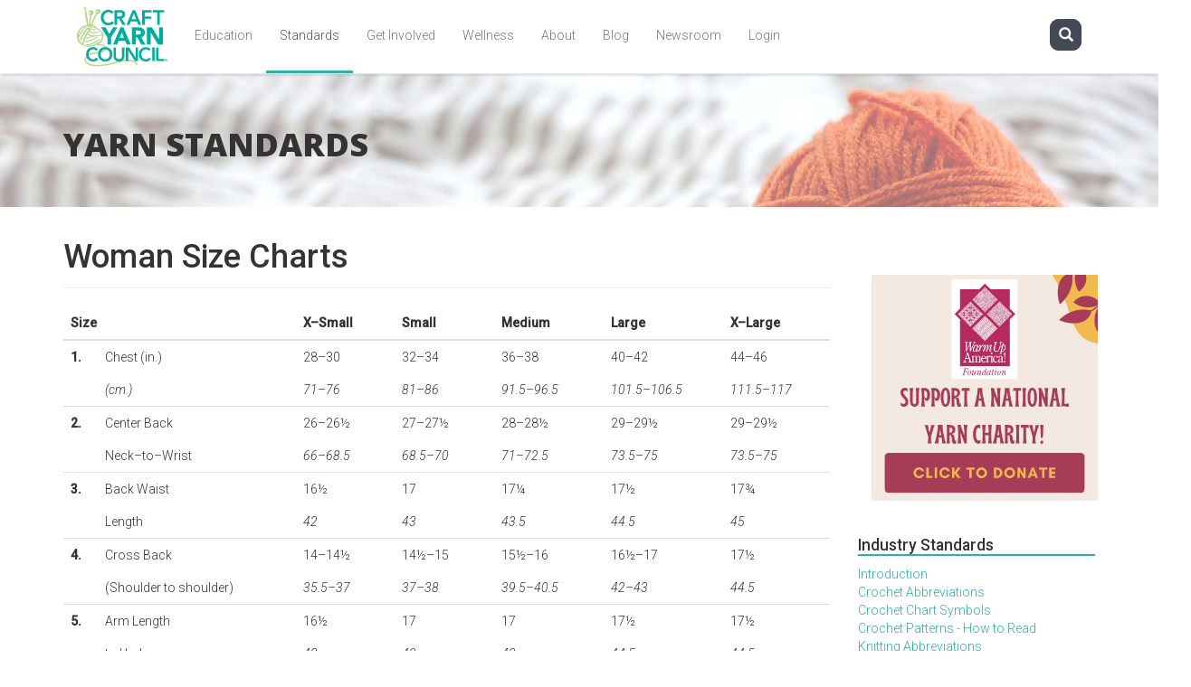

--- FILE ---
content_type: text/html; charset=utf-8
request_url: https://media.craftyarncouncil.com/standards/woman-size
body_size: 10863
content:
<!DOCTYPE html>
<html lang="en" dir="ltr">
<head>
  <link rel="profile" href="http://www.w3.org/1999/xhtml/vocab" />
  <meta name="viewport" content="width=device-width, initial-scale=1.0">
  <meta http-equiv="Content-Type" content="text/html; charset=utf-8" />
<link rel="shortlink" href="/node/37" />
<link rel="shortcut icon" href="https://www.craftyarncouncil.com/images/favicon.ico" type="image/vnd.microsoft.icon" />
<link rel="canonical" href="/standards/woman-size" />
<link rel="dns-prefetch" href="//media.craftyarncouncil.com" />
<meta name="Generator" content="Drupal 7 (http://drupal.org)" />
<meta http-equiv="x-dns-prefetch-control" content="on" />
  <title>Woman Size Charts | Welcome to the Craft Yarn Council</title>
  <style>
@import url("https://www.craftyarncouncil.com/modules/system/system.base.css?rxwwrk");
</style>
<style>
@import url("https://www.craftyarncouncil.com/sites/all/modules/jquery_update/replace/ui/themes/base/minified/jquery.ui.core.min.css?rxwwrk");
@import url("https://www.craftyarncouncil.com/sites/all/modules/jquery_update/replace/ui/themes/base/minified/jquery.ui.theme.min.css?rxwwrk");
@import url("https://www.craftyarncouncil.com/sites/all/modules/jquery_update/replace/ui/themes/base/minified/jquery.ui.tabs.min.css?rxwwrk");
</style>
<style>
@import url("https://www.craftyarncouncil.com/sites/all/modules/date/date_api/date.css?rxwwrk");
@import url("https://www.craftyarncouncil.com/sites/all/modules/date/date_popup/themes/datepicker.1.7.css?rxwwrk");
@import url("https://www.craftyarncouncil.com/modules/field/theme/field.css?rxwwrk");
@import url("https://www.craftyarncouncil.com/sites/all/modules/mollom/mollom.css?rxwwrk");
@import url("https://www.craftyarncouncil.com/modules/node/node.css?rxwwrk");
@import url("https://www.craftyarncouncil.com/sites/all/modules/views/css/views.css?rxwwrk");
@import url("https://www.craftyarncouncil.com/sites/all/modules/ckeditor/css/ckeditor.css?rxwwrk");
</style>
<link type="text/css" rel="stylesheet" href="https://fonts.googleapis.com/css?family=Raleway:100,regular,600,900&amp;subset=latin-ext" media="all" />
<style>
@import url("https://www.craftyarncouncil.com/sites/all/modules/ctools/css/ctools.css?rxwwrk");
</style>
<link type="text/css" rel="stylesheet" href="https://maxcdn.bootstrapcdn.com/font-awesome/4.7.0/css/font-awesome.min.css" media="all" />
<link type="text/css" rel="stylesheet" href="//cdn.jsdelivr.net/bootstrap/3.3.5/css/bootstrap.css" media="all" />
<style>
@import url("https://www.craftyarncouncil.com/sites/all/themes/bootstrap/css/3.3.5/overrides.min.css?rxwwrk");
@import url("https://www.craftyarncouncil.com/sites/all/themes/cyc/libraries/sidr/stylesheets/jquery.sidr.dark.min.css?rxwwrk");
</style>
<link type="text/css" rel="stylesheet" href="https://www.craftyarncouncil.com/sites/default/files/less/1Q9raKMCyiWJiTm9PCotPLzcDE1UGdpZ6VtemEQfl4Q/sites/all/themes/cyc/less/cyc.XcVzbo5GbrB4v7QVES377fts6uudS0o0YbaMpBamvPg.css?rxwwrk" media="all" src="sites/all/themes/cyc/less/cyc.less" />
<link type="text/css" rel="stylesheet" href="https://fonts.googleapis.com/css?family=Open+Sans:700,700italic,800,800italic|Roboto:100,300,300italic,500,500italic&amp;subset=latin-ext" media="all" />
  <!-- HTML5 element support for IE6-8 -->
  <!--[if lt IE 9]>
    <script src="https://cdn.jsdelivr.net/html5shiv/3.7.3/html5shiv-printshiv.min.js"></script>
  <![endif]-->
  <script src="https://www.craftyarncouncil.com/sites/all/modules/jquery_update/replace/jquery/1.10/jquery.min.js?v=1.10.2"></script>
<script src="https://www.craftyarncouncil.com/misc/jquery-extend-3.4.0.js?v=1.10.2"></script>
<script src="https://www.craftyarncouncil.com/misc/jquery-html-prefilter-3.5.0-backport.js?v=1.10.2"></script>
<script src="https://www.craftyarncouncil.com/misc/jquery.once.js?v=1.2"></script>
<script src="https://www.craftyarncouncil.com/misc/drupal.js?rxwwrk"></script>
<script src="https://www.craftyarncouncil.com/sites/all/modules/jquery_update/replace/ui/ui/minified/jquery.ui.core.min.js?v=1.10.2"></script>
<script src="https://www.craftyarncouncil.com/sites/all/modules/jquery_update/replace/ui/ui/minified/jquery.ui.widget.min.js?v=1.10.2"></script>
<script src="https://www.craftyarncouncil.com/sites/all/modules/jquery_update/replace/ui/ui/minified/jquery.ui.tabs.min.js?v=1.10.2"></script>
<script src="//cdn.jsdelivr.net/bootstrap/3.3.5/js/bootstrap.js"></script>
<script>jQuery(document).ready(function($) {  if ($.isFunction($.fn.tabs)
    ) {    $('.TabbedPanels').tabs();  }});</script>
<script src="https://www.craftyarncouncil.com/sites/all/modules/google_analytics/googleanalytics.js?rxwwrk"></script>
<script>(function(i,s,o,g,r,a,m){i["GoogleAnalyticsObject"]=r;i[r]=i[r]||function(){(i[r].q=i[r].q||[]).push(arguments)},i[r].l=1*new Date();a=s.createElement(o),m=s.getElementsByTagName(o)[0];a.async=1;a.src=g;m.parentNode.insertBefore(a,m)})(window,document,"script","https://www.google-analytics.com/analytics.js","ga");ga("create", "UA-38689285-1", {"cookieDomain":"auto"});ga("send", "pageview");</script>
<script src="https://www.craftyarncouncil.com/sites/all/themes/cyc/scripts/bootstrap-hover-dropdown.min.js?rxwwrk"></script>
<script src="https://www.craftyarncouncil.com/sites/all/themes/cyc/libraries/sidr/jquery.sidr.min.js?rxwwrk"></script>
<script src="https://www.craftyarncouncil.com/sites/all/themes/cyc/scripts/cyc.js?rxwwrk"></script>
<script>jQuery.extend(Drupal.settings, {"basePath":"\/","pathPrefix":"","ajaxPageState":{"theme":"cyc","theme_token":"4afVglcJNezdpmUSp6deGE06vQ6TLFz5VPG6hK1dDfk","js":{"sites\/all\/themes\/bootstrap\/js\/bootstrap.js":1,"sites\/all\/modules\/jquery_update\/replace\/jquery\/1.10\/jquery.min.js":1,"misc\/jquery-extend-3.4.0.js":1,"misc\/jquery-html-prefilter-3.5.0-backport.js":1,"misc\/jquery.once.js":1,"misc\/drupal.js":1,"sites\/all\/modules\/jquery_update\/replace\/ui\/ui\/minified\/jquery.ui.core.min.js":1,"sites\/all\/modules\/jquery_update\/replace\/ui\/ui\/minified\/jquery.ui.widget.min.js":1,"sites\/all\/modules\/jquery_update\/replace\/ui\/ui\/minified\/jquery.ui.tabs.min.js":1,"\/\/cdn.jsdelivr.net\/bootstrap\/3.3.5\/js\/bootstrap.js":1,"0":1,"sites\/all\/modules\/google_analytics\/googleanalytics.js":1,"1":1,"sites\/all\/themes\/cyc\/scripts\/bootstrap-hover-dropdown.min.js":1,"sites\/all\/themes\/cyc\/libraries\/sidr\/jquery.sidr.min.js":1,"sites\/all\/themes\/cyc\/scripts\/cyc.js":1},"css":{"modules\/system\/system.base.css":1,"misc\/ui\/jquery.ui.core.css":1,"misc\/ui\/jquery.ui.theme.css":1,"misc\/ui\/jquery.ui.tabs.css":1,"sites\/all\/modules\/date\/date_api\/date.css":1,"sites\/all\/modules\/date\/date_popup\/themes\/datepicker.1.7.css":1,"modules\/field\/theme\/field.css":1,"sites\/all\/modules\/mollom\/mollom.css":1,"modules\/node\/node.css":1,"sites\/all\/modules\/views\/css\/views.css":1,"sites\/all\/modules\/ckeditor\/css\/ckeditor.css":1,"https:\/\/fonts.googleapis.com\/css?family=Raleway:100,regular,600,900\u0026subset=latin-ext":1,"sites\/all\/modules\/ctools\/css\/ctools.css":1,"https:\/\/maxcdn.bootstrapcdn.com\/font-awesome\/4.7.0\/css\/font-awesome.min.css":1,"\/\/cdn.jsdelivr.net\/bootstrap\/3.3.5\/css\/bootstrap.css":1,"sites\/all\/themes\/bootstrap\/css\/3.3.5\/overrides.min.css":1,"sites\/all\/themes\/cyc\/libraries\/sidr\/stylesheets\/jquery.sidr.dark.min.css":1,"sites\/all\/themes\/cyc\/less\/cyc.less":1,"public:\/\/google_fonts.css":1,"https:\/\/fonts.googleapis.com\/css?family=Open+Sans:700,700italic,800,800italic|Roboto:100,300,300italic,500,500italic\u0026subset=latin-ext":1}},"googleanalytics":{"trackOutbound":1,"trackMailto":1,"trackDownload":1,"trackDownloadExtensions":"7z|aac|arc|arj|asf|asx|avi|bin|csv|doc(x|m)?|dot(x|m)?|exe|flv|gif|gz|gzip|hqx|jar|jpe?g|js|mp(2|3|4|e?g)|mov(ie)?|msi|msp|pdf|phps|png|ppt(x|m)?|pot(x|m)?|pps(x|m)?|ppam|sld(x|m)?|thmx|qtm?|ra(m|r)?|sea|sit|tar|tgz|torrent|txt|wav|wma|wmv|wpd|xls(x|m|b)?|xlt(x|m)|xlam|xml|z|zip"},"urlIsAjaxTrusted":{"\/standards\/woman-size":true},"bootstrap":{"anchorsFix":"0","anchorsSmoothScrolling":"0","formHasError":1,"popoverEnabled":1,"popoverOptions":{"animation":1,"html":0,"placement":"right","selector":"","trigger":"click","triggerAutoclose":1,"title":"","content":"","delay":0,"container":"body"},"tooltipEnabled":1,"tooltipOptions":{"animation":1,"html":0,"placement":"auto left","selector":"","trigger":"hover focus","delay":0,"container":"body"}}});</script>
</head>
<body class="navbar-is-fixed-top html not-front not-logged-in one-sidebar sidebar-second page-node page-node- page-node-37 node-type-standards">
  <div id="skip-link">
    <a href="#main-content" class="element-invisible element-focusable">Skip to main content</a>
  </div>
    <header id="navbar" role="banner" class="navbar navbar-fixed-top navbar-default">
  <div class="container">
  <div class="container-fluid">
    <div class="navbar-header">
              <a class="logo navbar-btn pull-left" href="/" title="Home">
          <img src="/sites/all/themes/cyc/images/cyc-logo.svg" alt="Home" />
        </a>
      
      
          </div>

          <div class="navbar-collapse collapse" id="navbar-collapse">
        <nav role="navigation">
                      <!-- DEBUG stdClass Object
(
    [uid] => 0
    [hostname] => 185.93.1.245
    [roles] => Array
        (
            [1] => anonymous user
        )

    [cache] => 0
)
--> <ul class="menu nav navbar-nav"><li class="first expanded dropdown 6860 mega-menu-parent"><a href="/" data-target="#" class="dropdown-toggle active" data-toggle="dropdown" title="">Education</a>    <ul class="dropdown-menu mega-menu">
      <div class="container">
        <div class="row">
          <div class="col-sm-4">
            <h3>Learn to Knit and Crochet</h3>
              <ul class="menu nav">
                <li><a href="/knit_vs_crochet.php3">Knit vs. Crochet</a></li>
                <li><a href="/learn-videos">Learn to videos</a></li>
              </ul>

            <h3>Learn to Knit</h3>
              <ul class="menu nav">
                <li><a href="/instructions_kn.php3">Knit stitch</a></li>
                <li><a href="/mar06_purl.html">Purl stitch</a></li>
                <li><a href="/decrease_k2tog.html">Decreases</a></li>
              </ul>

            <h3>Learn to Crochet</h3>
              <ul class="menu nav">
                <li><a href="/mar06_crochet.html">Chain stitch and single crochet</a></li>
                <li><a href="/instructions_cr.php3">Single crochet</a></li>
                <li><a href="/mar06_dc.html">Double crochet</a></li>
              </ul>
          </div>
          <div class="col-sm-4">
            <!--<h3>Discover Classes</h3>
              <ul class="menu nav">
                <li><a href="/Discover.html">Introduction</a></li>
                <li><a href="/Bienvenue">Bienvenue</a></li>
                <li><a href="/featured.html">Featured Projects</a></li>
                <li><a href="/discover-sponsors">Sponsors</a></li>
              </ul>-->

            

            <h3>Certified Instructors Program</h3>
              <ul class="menu nav">
                <li><a href="/teach.html">Become a Certified Teacher</a></li>
                <li><a href="/register.html">CIP Application Form</a></li>
                <li><a href="/Application-pour-les-Programmes-d-instructeur-CERTIFIE">French Application Form</a></li>
                <li><a href="/flyers">Class Flyers</a></li>
                <!--<li><a href="/cyc-supports-yarn-instructors-teaching-michaels-community-classroom">Michaels Community Classroom</a></li>-->
                <li><a href="/content/cip-professional-development-courses">CIP Professional Development Courses</a></li>
              </ul>
          </div>
          <div class="col-sm-4">
            <h3 class="our-solutions">Teach Knit and Crochet!</h3>
            <ul class="menu nav"><li class="first leaf"><a href="/aboutthesite.html" title="Get in the Loop! About Teaching...">About Teaching</a></li>
<li class="leaf"><a href="/classbenefits.html" title="Why Teach Knit &amp; Crochet?">Why Teach?</a></li>
<li class="collapsed"><a href="/teach.html" title="">Lesson Plans &amp; Posters</a></li>
<li class="collapsed"><a href="/teacherstories.html" title="Teachers Stories: Starting a Knit &amp; Crochet Group">Teachers&#039; Stories</a></li>
<li class="leaf"><a href="/video.html" title="Knitting a Community Together: Video">Video - One School&#039;s Story</a></li>
<li class="leaf"><a href="/mathconnections.html" title="Incorporating Math into Classes">Incorporating Math</a></li>
<li class="leaf"><a href="/wuatieins.html" title="Knit &amp; Crochet for Warm Up America!">Knit for Warm Up America!</a></li>
<li class="collapsed"><a href="/coolprojects.html" title="Cool Projects">Cool Projects</a></li>
<li class="leaf"><a href="/spanishnfrench.html" title="Spanish &amp; French Translations">Spanish &amp; French Translations</a></li>
<li class="last leaf"><a href="/industryresources.html" title="Books &amp; Helpful Resources">Books &amp; Helpful Resources</a></li>
</ul>

            <h3 class="our-solutions">Each One Teach Two</h3>
            <ul class="menu nav"><li class="first leaf"><a href="/crochet_guide.html" title="SHARING YOUR LOVE OF CROCHET Teaching Guide">Crochet Teaching Guide</a></li>
<li class="leaf"><a href="/crochet_guide.html" title="">Crochet Diagrams</a></li>
<li class="leaf"><a href="/crochet_pattern.html" title="">Crochet Pattern</a></li>
<li class="leaf"><a href="/knit_guide.html" title="SHARING YOUR LOVE OF KNITTING Teaching Guide">Knitting Teaching Guide</a></li>
<li class="leaf"><a href="/knit_diagrams.html" title="Knitting Diagrams">Knit Diagrams</a></li>
<li class="last leaf"><a href="/knitpattern.html" title="Fringed with Ribbon Scarf">Knit Pattern</a></li>
</ul>
          </div>
        </div>
      </div>
    </ul></li>
<li class="expanded active-trail dropdown 151 mega-menu-parent active"><a href="/" data-target="#" class="dropdown-toggle active" data-toggle="dropdown" title="yarn standards" class="active-trail">Standards</a>    <ul class="dropdown-menu mega-menu">
      <div class="container">
        <div class="row">
          <div class="col-sm-4">
            <h3>General</h3>
              <ul class="menu nav">
                <li class=""><a href="/standards">Introduction</a></li>
                <li class=""><a href="/standards/project-levels">Project Levels</a></li>
                <li class=""><a href="/standards/body-sizing">Standard Body Measurements/Sizing</a></li>
                <li class=""><a href="/standards/yarn-weight-system">Standard Yarn Weight System</a></li>
                <li class=""><a href="/standards/hooks-and-needles">Hooks &amp; Needles</a></li>
                <li class=""><a href="/standards/steel-crochet-hook-crochet-thread-sizes">Steel Hooks & Crochet Threads</a></li>
                <li class=""><a href="/standards/yarn-label-information">Yarn Label Information</a></li>
                <li class=""><a href="/standards/how-measure-wraps-inch-wpi">Wraps Per Inch (WPI)</a></li>
                <li class=""><a href="/standards/schematics">Schematics</a></li>
                <li class=""><a href="/standards/care-symbols">Care Symbols</a></li>
                <li class=""><a href="/standards/weights-french">Système Standard de Grosseur</a></li>
                <li class=""><a href="/standards/weights-spanish">Sistema de Peso Estandar para Estambre</a></li>
                <li class=""><a href="/standards/faqs">FAQs</a></li>
                <li class=""><a href="/standards/downloadable-symbols">Downloadable Project and Yarn Weight Symbols</a></li>
                <li class=""><a href="https://media.craftyarncouncil.com/sites/default/files/images/standards/CYC_YarnStandards-2018-11-06.pdf">Downloadable Standards &amp; Guidelines PDF</a></li>
              </ul>
          </div>
          <div class="col-sm-4">
            <h3>Crochet</h3>
              <img class="nav-list-image" src="/sites/all/themes/cyc/images-need-moving/nav/cyc-standards-nav-crochet.jpg" />
              <ul class="menu nav">
                <li class=""><a href="/standards/crochet-abbreviations">Crochet Abbreviations</a></li>
                <li class=""><a href="/standards/crochet-abbreviations#terms-and-common-measurements">Terms & Measurements</a></li>
                <li class=""><a href="/standards/crochet-abbreviations#tunisian-abbreviations">Tunisian Abbreviations</a></li>
                <li class=""><a href="/standards/crochet-abbreviations#term-differences">Term Differences U.S./U.K./Canada</a></li>
                <li class=""><a href="/standards/crochet-chart-symbols">Crochet Chart Symbols</a></li>
                <li class=""><a href="/standards/how-to-read-crochet-pattern">Crochet Patterns - How to Read</a></li>
              </ul>
          </div>
          <div class="col-sm-4">
            <h3>Knit</h3>
              <img class="nav-list-image" src="/sites/all/themes/cyc/images-need-moving/nav/cyc-standards-nav-knit.jpg" />
              <ul class="menu nav">
                <li class=""><a href="/standards/knitting-abbreviations">Knitting Abbreviations</a></li>
                <li class=""><a href="/standards/knitting-abbreviations#terms-and-common-measurements">Terms & Measurements</a></li>
                <li class=""><a href="/standards/knitting-abbreviations#term-differences">Term Differences U.S./Canada</a></li>
                <li class=""><a href="/standards/knit-chart-symbols">Knit Chart Symbols</a></li>
                <li class=""><a href="/standards/knit-chart-symbols#cable-symbols">Cable Symbols</a></li>
                <li class=""><a href="/standards/loom-knitting-abbreviations">Loom Knitting Abbreviations</a></li>
                <li class=""><a href="/standards/how-to-read-knitting-pattern">Knitting Patterns - How to Read</a></li>
              </ul>
          </div>
        </div>
      </div>
    </ul></li>
<li class="expanded dropdown 6861 mega-menu-parent"><a href="/" data-target="#" class="dropdown-toggle active" data-toggle="dropdown" title="">Get Involved</a>    <ul class="dropdown-menu mega-menu">
      <div class="container">
        <div class="row">
          <div class="col-sm-4">
            <h3>General</h3>
              <ul class="menu nav">
                <li class="leaf"><a href="/guilds.php">Guilds &amp; Groups</a></li>
              </ul>

            <h3>Charities</h3>
              <ul class="menu nav">
                <li class="last leaf"><a href="http://www.warmupamerica.org/warmup.html" title="">Warm Up America</a></li>
                <li class="first leaf"><a href="http://www.warmupamerica.org/Jul06_kit.html" title="Caps for Good Campaign November 1, 2010 - February 28, 2011">Knit One Save One</a></li>
                <li class="leaf"><a href="http://www.warmupamerica.org/teacher-resources.php" title="">LEARN TO KNIT!</a></li>
                <li class="collapsed"><a href="/welcome.html" title="Friendship Shawls">Friendship Shawls</a></li>
              </ul>

          </div>
          <div class="col-sm-4">
            <h3>Campaigns & Events</h3>
              <!-- <img class="nav-list-image" src="/sites/all/themes/cyc/images-need-moving/nav/cyc-standards-nav-crochet.jpg" /> -->

              <ul class="menu nav">
                <!--
                <li class="expanded"><a href="/I-Love-Yarn" title="I Love Yarn Day Home">I Love Yarn Day</a></li>
                <li class="first expanded"><a href="/ilyd-get-involved" title="Ways to Participate">Get Involved</a></li>
                <li class="expanded"><a href="/ilyd-free-patterns" title="Project ideas to #StitchItForward">FREE Patterns</a></li>
                <li class="first leaf"><a href="/i-love-yarn-day-inspiration" title="Industry designer pattern ideas">Pattern Archive</a></li>
                <li class="expanded"><a href="/ilyd-contests" title="Photo and Video Contests">Contest</a></li>
                <li class="leaf"><a href="/i-love-yarn-day-artwork" title="ILYD ads, banners, logos">Logos and Graphics</a></li>
                <li class="leaf"><a href="/ily-press" title="Find, Follow and Post">Press Release</a></li>-->

                <li class="expanded"><a href="https://craftyarncouncil.com/lp/i-love-yarn-day/" target="_blank" title="I Love Yarn Day Home">I Love Yarn Day</a></li>
                <!--<li class="first expanded"><a href="https://drive.google.com/file/d/1pyDhKAbwaXJN_f1rkXu1Q2Jczh8SBtiI/view" target="_blank" title="Ways to Participate">Get Involved</a></li>
                <li class="leaf"><a href="https://drive.google.com/drive/folders/1dLDf9fTgs-jewmuziD2rzuZ3Y1GAzR5-?usp=sharing" target="_blank" title="ILYD ads, banners, logos">Logos and Graphics</a></li>
                <li class="leaf"><a href="https://docs.google.com/document/d/1JJePmpBgp9kgYQrIzZBgz7KCPYiEdd2em24qmmaqWQg/edit?usp=sharing" target="_blank" title="Find, Follow and Post">Press Release</a></li>-->

                <li class="leaf"><a href="https://www.craftyarncouncil.com/lp/humans-that-yarn/" target="_blank" title="Humans That Yarn">Humans That Yarn</a></li>
                <li class="leaf"><a href="https://www.craftyarncouncil.com/lp/stitch-away-stress/" target="_blank" title="Stitch Away Stress">Stitch Away Stress</a></li>
            </ul>

          </div>
          <div class="col-sm-4">

          </div>
        </div>
      </div>
    </ul></li>
<li class="expanded dropdown 4317 mega-menu-parent"><a href="/" data-target="#" class="dropdown-toggle active" data-toggle="dropdown" title="The Truth About Knitting and Crochet….They’re Good for You!">Wellness</a>    <ul class="dropdown-menu mega-menu">
      <div class="container">
        <div class="row">
          <div class="col-sm-4">
            <h3>General</h3>
              <ul class="menu nav">
                <li class="expanded"><a href="/health" title="The Truth About Knitting and Crochet….They’re Good for You!">Health</a></li>
                <li class="first leaf"><a href="/health-therapeutic">How Knitting Can...</a></li>
                <li class="leaf"><a href="/health-press">Health Buzz</a></li>
                <li class="last leaf"><a href="/health-resources">Resources</a></li>
              </ul>

          </div>
          <div class="col-sm-4">

          </div>
          <div class="col-sm-4">

          </div>
        </div>
      </div>
    </ul></li>
<li class="collapsed dropdown 234 mega-menu-parent"><a href="/aboutcyca.html" data-target="#" class="dropdown-toggle active" data-toggle="dropdown" title="About CYCA">About</a>    <ul class="dropdown-menu mega-menu">
      <div class="container">
        <div class="row">
          <div class="col-sm-4">
            <h3>General</h3>
              <ul class="menu nav">
                <li class="last collapsed"><a href="/aboutcyca.html" title="About CYCA">About</a></li>
                <li class="expanded"><a href="/knit911-home.html" title="Crochet 911 &amp; Knit 911">FAQs</a></li>
                <li class="first last leaf"><a href="/questions.html" title="Questions?">Questions</a></li>
                <li class="leaf"><a href="/project.html">Projects</a></li>
              </ul>

          </div>
          <div class="col-sm-4">

          </div>
          <div class="col-sm-4">

          </div>
        </div>
      </div>
    </ul></li>
<li class="leaf dropdown 284"><a href="/blog" title="">Blog</a></li>
<li class="leaf dropdown 6886"><a href="http://craftyarncouncil.presskithero.com/" title="">Newsroom</a></li>
<li class="last leaf dropdown 6863"><a href="/user/login" title="">Login</a></li>
</ul>                            </nav>
      </div>
    
                            <div class="region region-navigation">
    <section id="block-block-187" class="block block-block clearfix">

      
        <div class="sidr-test">
        <span class="sr-only">Toggle navigation</span>
        <span class="icon-bar"></span>
        <span class="icon-bar"></span>
        <span class="icon-bar"></span>
      </div>
</section>
<section id="block-block-185" class="block block-block clearfix">

      
  <div class="form-container">

    <form class="searchbox" action="/" method="post" id="cyc-search-block-form" accept-charset="UTF-8">
        <input title="Enter the terms you wish to search for." placeholder="Search...." class="searchbox-input" type="text" id="cyc-search-block-form-input" name="search_block_form" value="" size="15" maxlength="128" onkeyup="buttonUp();" required>
        <span class="searchbox-blockout"></span>
        <span class="searchbox-submit icon glyphicon glyphicon-search" aria-hidden="true"></span>
        <span class="searchbox-icon icon glyphicon glyphicon-search" aria-hidden="true"></span>
        <input type="hidden" name="form_id" value="search_block_form">
    </form>

</div>
</section>
  </div>
                </div>
  </div>
</header>

<header role="banner" id="page-header">
  <div class="container-fluid">
    
      <div class="region region-header">
      <div class="region region-header">
    <section id="block-block-146" class="block block-block clearfix">

      
  <!--<p><a href="http://www.YarnStandards.com"><img alt="Yarn standards" src="/sites/default/files/mastheads/masthead950_standards.jpg" /></a></p>-->

<div class="header-bg-container dark-type" style="background-image: url('/sites/all/themes/cyc/images/headers/cyc-standards-header-bg.jpg');">
  <div class="container">
    <h1>Yarn Standards</h1>
  </div>
</div>

</section>
  </div>
  </div>
      </div>
</header> <!-- /#page-header -->

<div class="main-container container-fluid">
  <div class="container">

    <div class="row">

      
      <section class="col-sm-9">
                        <a id="main-content"></a>
                          <h1 class="page-header">Woman Size Charts</h1>
                                                                            <div class="region region-content">
    <section id="block-system-main" class="block block-system clearfix">

      
  <article id="node-37" class="node node-standards clearfix">
    <div class="field field-name-body field-type-text-with-summary field-label-hidden"><div class="field-items"><div class="field-item even"><table class="table size-chart table–sm table–responsive">
<thead>
<tr>
<th colspan="2">Size</th>
<th>X–Small</th>
<th>Small</th>
<th>Medium</th>
<th>Large</th>
<th>X–Large</th>
</tr>
</thead>
<tbody>
<tr>
<td class="number">1.</td>
<td class="description">Chest (in.)</td>
<td>28–30</td>
<td>32–34</td>
<td>36–38</td>
<td>40–42</td>
<td>44–46</td>
</tr>
<tr class="cm">
<td>&nbsp;</td>
<td>(cm.)</td>
<td>71–76</td>
<td>81–86</td>
<td>91.5–96.5</td>
<td>101.5–106.5</td>
<td>111.5–117</td>
</tr>
<tr>
<td class="number">2.</td>
<td class="description">Center Back</td>
<td>26–26½</td>
<td>27–27½</td>
<td>28–28½</td>
<td>29–29½</td>
<td>29–29½</td>
</tr>
<tr class="cm">
<td>&nbsp;</td>
<td class="description">Neck–to–Wrist</td>
<td>66–68.5</td>
<td>68.5–70</td>
<td>71–72.5</td>
<td>73.5–75</td>
<td>73.5–75</td>
</tr>
<tr>
<td class="number">3.</td>
<td class="description">Back Waist</td>
<td>16½</td>
<td>17</td>
<td>17¼</td>
<td>17½</td>
<td>17¾</td>
</tr>
<tr class="cm">
<td>&nbsp;</td>
<td class="description">Length</td>
<td>42</td>
<td>43</td>
<td>43.5</td>
<td>44.5</td>
<td>45</td>
</tr>
<tr>
<td class="number">4.</td>
<td class="description">Cross Back</td>
<td>14–14½</td>
<td>14½–15</td>
<td>15½–16</td>
<td>16½–17</td>
<td>17½</td>
</tr>
<tr class="cm">
<td>&nbsp;</td>
<td class="description">(Shoulder to shoulder)</td>
<td>35.5–37</td>
<td>37–38</td>
<td>39.5–40.5</td>
<td>42–43</td>
<td>44.5</td>
</tr>
<tr>
<td class="number">5.</td>
<td class="description">Arm Length</td>
<td>16½</td>
<td>17</td>
<td>17</td>
<td>17½</td>
<td>17½</td>
</tr>
<tr class="cm">
<td>&nbsp;</td>
<td class="description">to Underarm</td>
<td>42</td>
<td>43</td>
<td>43</td>
<td>44.5</td>
<td>44.5</td>
</tr>
<tr>
<td class="number">6.</td>
<td class="description">Upper arm</td>
<td>9¾</td>
<td>10¼</td>
<td>11</td>
<td>12</td>
<td>13½</td>
</tr>
<tr class="cm">
<td colspan="2">&nbsp;</td>
<td>25</td>
<td>26</td>
<td>28</td>
<td>30.5</td>
<td>34.5</td>
</tr>
<tr>
<td class="number">7.</td>
<td class="description">Armhole depth</td>
<td>6–6½</td>
<td>6½–7</td>
<td>7–7½</td>
<td>7½–8</td>
<td>8–8½</td>
</tr>
<tr class="cm">
<td colspan="2">&nbsp;</td>
<td>15.5–16.5</td>
<td>16.5–17.5</td>
<td>17.5–19</td>
<td>19–20.5</td>
<td>20.5–21.5</td>
</tr>
<tr>
<td class="number">8.</td>
<td class="description">Waist</td>
<td>23–24</td>
<td>25–26½</td>
<td>28–30</td>
<td>32–34</td>
<td>36–38</td>
</tr>
<tr class="cm">
<td colspan="2">&nbsp;</td>
<td>58.5–61</td>
<td>63.5–67.5</td>
<td>71–76</td>
<td>81.5–86.5</td>
<td>91.5–96.5</td>
</tr>
<tr>
<td class="number">9.</td>
<td class="description">Hips</td>
<td>33–34</td>
<td>35–36</td>
<td>38–40</td>
<td>42–44</td>
<td>46–48</td>
</tr>
<tr class="cm">
<td colspan="2">&nbsp;</td>
<td>83.5–86</td>
<td>89–91.5</td>
<td>96.5–101.5</td>
<td>106.5–111.5</td>
<td>116.5–122</td>
</tr>
</tbody>
</table>
<table class="table size-chart table–sm table–responsive">
<thead>
<tr>
<th colspan="2">Size cont.</th>
<th>2X</th>
<th>3X</th>
<th>4X</th>
<th>5X</th>
</tr>
</thead>
<tbody>
<tr>
<td class="number">1.</td>
<td class="description">Chest (in.)</td>
<td>48&ndash;50</td>
<td>52&ndash;54</td>
<td>56&ndash;58</td>
<td>60&ndash;62</td>
</tr>
<tr class="cm">
<td>&nbsp;</td>
<td>(cm.)</td>
<td>122&ndash;127</td>
<td>132&ndash;137</td>
<td>142&ndash;147</td>
<td>152&ndash;158</td>
</tr>
<tr>
<td class="number">2.</td>
<td class="description">Center Back</td>
<td>30&ndash;30&frac12;</td>
<td>30&frac12;&ndash;31</td>
<td>31&frac12;&ndash;32</td>
<td>31&frac12;&ndash;32</td>
</tr>
<tr class="cm">
<td>&nbsp;</td>
<td class="description">Neck–to–Wrist</td>
<td>76.5&ndash;77.5</td>
<td>77.5&ndash;79</td>
<td>80&ndash;81.5</td>
<td>80&ndash;81.5</td>
</tr>
<tr>
<td class="number">3.</td>
<td class="description">Back Waist</td>
<td>18</td>
<td>18</td>
<td>18&frac12;</td>
<td>18&frac12;</td>
</tr>
<tr class="cm">
<td>&nbsp;</td>
<td class="description">Length</td>
<td>45.5</td>
<td>45.5</td>
<td>47</td>
<td>47</td>
</tr>
<tr>
<td class="number">4.</td>
<td class="description">Cross Back</td>
<td>18</td>
<td>18</td>
<td>18&frac12;</td>
<td>18&frac12;</td>
</tr>
<tr class="cm">
<td>&nbsp;</td>
<td class="description">(Shoulder to shoulder)</td>
<td>45.5</td>
<td>45.5</td>
<td>47</td>
<td>47</td>
</tr>
<tr>
<td class="number">5.</td>
<td class="description">Arm Length</td>
<td>18</td>
<td>18</td>
<td>18&frac12;</td>
<td>18&frac12;</td>
</tr>
<tr class="cm">
<td>&nbsp;</td>
<td class="description">to Underarm</td>
<td>45.5</td>
<td>45.5</td>
<td>47</td>
<td>47</td>
</tr>
<tr>
<td class="number">6.</td>
<td class="description">Upper arm</td>
<td>15&frac12;</td>
<td>17</td>
<td>18&frac12;</td>
<td>18&frac12;</td>
</tr>
<tr class="cm">
<td colspan="2">&nbsp;</td>
<td>39.5</td>
<td>43</td>
<td>47</td>
<td>49.5</td>
</tr>
<tr>
<td class="number">7.</td>
<td class="description">Armhole depth</td>
<td>8&frac12;&ndash;9</td>
<td>9&ndash;9&frac12;</td>
<td>9&frac12;&ndash;10</td>
<td>10&ndash;10&frac12;</td>
</tr>
<tr class="cm">
<td colspan="2">&nbsp;</td>
<td>21.5&ndash;23</td>
<td>23&ndash;24</td>
<td>24&ndash;25.5</td>
<td>25.5&ndash;26.5</td>
</tr>
<tr>
<td class="number">8.</td>
<td class="description">Waist</td>
<td>40&ndash;42</td>
<td>44&ndash;45</td>
<td>46&ndash;47</td>
<td>49&ndash;50</td>
</tr>
<tr class="cm">
<td colspan="2">&nbsp;</td>
<td>101.5&ndash;106.5</td>
<td>111.5&ndash;114</td>
<td>116.5&ndash;119</td>
<td>124&ndash;127</td>
</tr>
<tr>
<td class="number">9.</td>
<td class="description">Hips</td>
<td>52&ndash;53</td>
<td>54&ndash;55</td>
<td>56&ndash;57</td>
<td>61&ndash;62</td>
</tr>
<tr class="cm">
<td colspan="2">&nbsp;</td>
<td>132&ndash;134.5</td>
<td>137&ndash;139.5</td>
<td>142&ndash;144.5</td>
<td>155&ndash;157</td>
</tr>
</tbody>
</table>
<!--<p class="center"><p><img alt="Woman size charts" height="848" src="/logos/womansize.gif" width="447" /></p>
<p>--></p>
</div></div></div>    </article>

</section>
  </div>
      </section>

              <aside class="col-sm-3" role="complementary">
            <div class="region region-sidebar-second">
    <section id="block-block-168" class="block block-block clearfix">

      
  <div class="col-sm-3" style="text-align:center; padding-top: 15px;">
<p>&nbsp;&nbsp;</p>
<!--<a href="https://craftyarncouncil.typeform.com/to/AegU9ffA" target="_blank"><img src="/sites/default/files/images/home/cyc-2017-survey-button.gif" style="max-width: 250px; height: auto;" /></a>--><!--<a href="https://www.youtube.com/watch?v=KNHgudhaJWs&list=PL0JuDjOUpmsZKDuV0RqTrvTSirOnXAjB6" target="_blank"><img src="/sites/default/files/images/home/cyc-2018-HTY.gif" style="max-width: 250px; height: auto;" /></a>--><!--<a href="https://craftyarncouncil.typeform.com/to/AegU9ffA" target="_blank"><img src="/sites/default/files/images/home/cyc-2019-Yarn-survey.gif" style="max-width: 250px; height: auto;" /></a>--><p><a href="https://warmupamerica.org/donate/" target="_blank"><img src="/sites/default/files/Burgundy%20Abstract%20Donate%20LinkedIn%20Post.svg" style="max-width: 250px; width: 250px; height: 250px;" /></a></div>
<!--<p class="rtecenter"><span style="font-size:14px;"><strong>Got feedback on the Standards and Guidelines? <a href="https://craftyarncouncil.typeform.com/to/b7MNs6Fb">Share it here!</a></strong></span></p>-->
</section>
<section id="block-menu-menu-standards-menu" class="block block-menu clearfix">

        <h2 class="block-title">Industry Standards</h2>
    
  <ul class="menu nav"><li class="first leaf"><a href="/standards" title="">Introduction</a></li>
<li class="leaf"><a href="/standards/crochet-abbreviations" title="Crochet Abbreviations Master List">Crochet Abbreviations</a></li>
<li class="leaf"><a href="/standards/crochet-chart-symbols" title="Crochet Chart Symbols">Crochet Chart Symbols</a></li>
<li class="leaf"><a href="/standards/how-to-read-crochet-pattern" title="How to Read a Crochet Pattern">Crochet Patterns - How to Read</a></li>
<li class="leaf"><a href="/standards/knitting-abbreviations" title="Knitting Abbreviations Master List">Knitting Abbreviations</a></li>
<li class="leaf"><a href="/standards/knit-chart-symbols" title="Knit Chart Symbols">Knit Chart Symbols</a></li>
<li class="leaf"><a href="/standards/how-to-read-knitting-pattern" title="How to Read a Knitting Pattern">Knitting - How to Read Pattern</a></li>
<li class="leaf"><a href="/standards/how-measure-wraps-inch-wpi" title="">Wraps Per Inch (WPI)</a></li>
<li class="leaf"><a href="/standards/project-levels" title="Skill Levels">Project Levels</a></li>
<li class="expanded active-trail active dropdown"><a href="/standards/body-sizing" title="Standard Body Measurements/Sizing" class="active-trail dropdown-toggle" data-target="#" data-toggle="dropdown">Standard Body Measurements/Sizing <span class="caret"></span></a><ul class="dropdown-menu"><li class="first leaf"><a href="/standards/baby-size-chart" title="Baby Size Chart">Baby Size Chart</a></li>
<li class="leaf"><a href="/standards/child-youth-sizes" title="Child/Youth Size Charts">Child/Youth Size Charts</a></li>
<li class="leaf active-trail active"><a href="/standards/woman-size" title="Woman Size Charts" class="active-trail active">Woman Size Charts</a></li>
<li class="leaf"><a href="/standards/man-size" title="Man Size Chart">Man Size Chart</a></li>
<li class="leaf"><a href="/standards/head-circumference-chart" title="Head Circumference Chart">Head Circumference Chart</a></li>
<li class="leaf"><a href="/standards/foot-size-charts" title="Foot Size Chart">Foot Size Chart</a></li>
<li class="last leaf"><a href="/standards/hand-size-charts" title="">Hand Size Charts</a></li>
</ul></li>
<li class="leaf"><a href="/standards/yarn-weight-system" title="Standard Yarn Weight System">Standard Yarn Weight System</a></li>
<li class="leaf"><a href="/standards/weights-spanish" title="Sistema de Peso Estandar para Estambre">Sistema de Peso Estandar para Estambre</a></li>
<li class="leaf"><a href="/standards/weights-french" title="Système Standard de Grosseur">Système Standard de Grosseur</a></li>
<li class="leaf"><a href="/standards/schematics" title="">Schematics</a></li>
<li class="leaf"><a href="/standards/hooks-and-needles" title="Hooks &amp; Needles">Hooks &amp; Needles</a></li>
<li class="leaf"><a href="/standards/steel-crochet-hook-crochet-thread-sizes" title="">Steel Hooks &amp; Crochet Threads</a></li>
<li class="leaf"><a href="/standards/downloadable-symbols" title="Downloadable Symbols">Downloadable Skill and Yarn Weight Symbols</a></li>
<li class="leaf"><a href="/standards/yarn-label-information" title="Yarn Label Information">Yarn Label Information</a></li>
<li class="leaf"><a href="/standards/care-symbols" title="">Care Symbols</a></li>
<li class="expanded dropdown"><a href="/idea.html" title="" data-target="#" class="dropdown-toggle" data-toggle="dropdown">DESIGNERS <span class="caret"></span></a><ul class="dropdown-menu"><li class="first leaf"><a href="/idea.html" title="Industry Standards and Guidelines for Designers">Submitting a Project Idea... Where to Start</a></li>
<li class="leaf"><a href="/pitfalls.html" title="Designer Pitfalls">Designer Pitfalls</a></li>
<li class="last leaf"><a href="/industry.html" title="Congratulations! You’ve Received the Go Ahead">Designer Guidelines: Once You&#039;ve Received the Go Ahead</a></li>
</ul></li>
<li class="leaf"><a href="/standards/faqs" title="FAQs">FAQs</a></li>
<li class="last leaf"><a href="https://media.craftyarncouncil.com/sites/default/files/images/standards/CYC_YarnStandards-2018-11-06.pdf" title="">Downloadable Guidelines PDF</a></li>
</ul>
</section>
<section id="block-system-user-menu" class="block block-system block-menu clearfix">

      
  
</section>
  </div>
        </aside>  <!-- /#sidebar-second -->
      
    </div>
  </div>
  <!-- END CONTAINER -->
</div>

<div class="container-fluid" id="full-width-container">
        </div>

  <footer class="footer container-fluid">
    <div class="container">
      <div class="row">
        <div class="col-md-4">
            <div class="region region-footer-first">
    <section id="block-block-11" class="block block-block clearfix">

      
  <div style="clear:both;float:left;">
<p><a href="#top">Go to Top </a></p>
<p>Craft Yarn Council<br />
3740 N. Josey Lane, Suite 126&nbsp;<br />
Carrollton, TX 75007<br />
<a href="mailto:info@craftyarncouncil.com">info@craftyarncouncil.com</a></p>
<!-- commented out 141030 <a href="/node/518">Our Privacy Policy</a> --></p>
</div>

</section>
  </div>
        </div>
        <div class="col-md-4">
            <div class="region region-footer-second">
    <section id="block-block-186" class="block block-block clearfix">

      
  <p><img src="/sites/all/themes/cyc/images/cyc-logo-white.svg" style="max-width: 100px; height: auto;"/></p>
<p>The Craft Yarn Council (CYC) represents the leading yarn companies, accessory manufacturers, magazine, book publishers, and consultants in the yarn industry. </p>
</section>
  </div>
        </div>
        <div class="col-md-4">
            <div class="region region-footer-third">
    <section id="block-block-140" class="block block-block clearfix">

      
  <p><b>Websites:</b><br />
<a href="/">www.craftyarncouncil.com</a><br />
<a href="http://www.iloveyarnday.com">www.iloveyarnday.com</a><br />
<a href="http://www.YarnStandards.com">www.YarnStandards.com</a> |&nbsp;<a href="/">www.knitandcrochet.com</a> | <a href="http://www.learntoknit.com">www.learntoknit.com</a> | <a href="http://www.learntocrochet.com">www.learntocrochet.com</a><br />
<a href="http://www.warmupamerica.org">www.warmupamerica.org</a> |<br />
<a href="http://www.craftyarncouncil.com/health">www.craftyarncouncil.com/health</a></p>

</section>
  </div>
        </div>
      </div>
      <div class="row">
        <div class="col-md-12">
            <div class="region region-footer">
    <section id="block-block-9" class="block block-block clearfix">

      
  <p class="small">Website ©2009–2025&nbsp;Craft Yarn Council. <strong>Discover</strong> is a registered trademark of Craft Yarn Council.</p>

</section>
<section id="block-search-form" class="block block-search clearfix">

      
  <form class="form-search content-search" action="/standards/woman-size" method="post" id="search-block-form" accept-charset="UTF-8"><div><div>
      <h2 class="element-invisible">Search form</h2>
    <div class="input-group"><input title="Enter the terms you wish to search for." placeholder="Search" class="form-control form-text" type="text" id="edit-search-block-form--2" name="search_block_form" value="" size="15" maxlength="128" /><span class="input-group-btn"><button type="submit" class="btn btn-primary"><span class="icon glyphicon glyphicon-search" aria-hidden="true"></span></button></span></div><div class="form-actions form-wrapper form-group" id="edit-actions"><button class="element-invisible btn btn-primary form-submit" type="submit" id="edit-submit" name="op" value="Search">Search</button>
</div><input type="hidden" name="form_build_id" value="form-F1j8GmglT3hBpxJpjNfiXTr0RsOUMIrkXN3lnpubJb4" />
<input type="hidden" name="form_id" value="search_block_form" />
</div>
</div></form>
</section>
  </div>
        </div>
      </div>
    </div>
    <!-- END CONTAINER -->
  </footer>


<!-- Navigation items on the mega menu -->
<script>
  jQuery(function($) {
    $(document).ready(function(){
      $(".xxx li.first").addClass("mega-menu-parent");
      $(".xxx li.first ul.dropdown-menu").replaceWith('<ul class="dropdown-menu mega-menu"><div class="container">'
      +'<div class="row"><div class="col-sm-4">'
        +'<h2 class="rad">Radiology</h2>'
        +'<h2 class="card">Cardiology</h2>'
        +'<h2 class="path">Pathology</h2>'
      +'</div>'
      +'<div class="col-sm-4">'
        +'<h2 class="ent">Cloud Communications</h2>'
        +'<h2 class="inn">Interoperability and Technology</h2>'
      +'</div>'
      +'<div class="col-sm-4">'
        +'<h2 class="adv">Our Customers</h2>'
        +'<h2 class="our-solutions">Our Solutions</h2>'
      +'</div>'
      +'</ul></div></div></div></ul>');
   });
  });
</script>
  <script src="https://www.craftyarncouncil.com/sites/all/themes/bootstrap/js/bootstrap.js?rxwwrk"></script>
</body>
</html>


--- FILE ---
content_type: image/svg+xml
request_url: https://media.craftyarncouncil.com/sites/default/files/Burgundy%20Abstract%20Donate%20LinkedIn%20Post.svg
body_size: 344914
content:
<svg xmlns="http://www.w3.org/2000/svg" xmlns:xlink="http://www.w3.org/1999/xlink" width="1200" zoomAndPan="magnify" viewBox="0 0 900 899.99999" height="1200" preserveAspectRatio="xMidYMid meet" version="1.0"><defs><g/><clipPath id="44111bf7ac"><path d="M 642.539062 0 L 900 0 L 900 276 L 642.539062 276 Z M 642.539062 0 " clip-rule="nonzero"/></clipPath><clipPath id="5aecb51498"><path d="M 51.023438 708.1875 L 849 708.1875 L 849 869.679688 L 51.023438 869.679688 Z M 51.023438 708.1875 " clip-rule="nonzero"/></clipPath><clipPath id="bcccb41cc7"><path d="M 70.523438 708.1875 L 829.476562 708.1875 C 840.246094 708.1875 848.976562 716.917969 848.976562 727.6875 L 848.976562 850.179688 C 848.976562 860.949219 840.246094 869.679688 829.476562 869.679688 L 70.523438 869.679688 C 59.753906 869.679688 51.023438 860.949219 51.023438 850.179688 L 51.023438 727.6875 C 51.023438 716.917969 59.753906 708.1875 70.523438 708.1875 Z M 70.523438 708.1875 " clip-rule="nonzero"/></clipPath><clipPath id="0a34e0e046"><path d="M 317.46875 18.042969 L 582 18.042969 L 582 416 L 317.46875 416 Z M 317.46875 18.042969 " clip-rule="nonzero"/></clipPath><image x="0" y="0" width="500" xlink:href="[data-uri]" id="325093fb3b" height="751" preserveAspectRatio="xMidYMid meet"/></defs><rect x="-90" width="1080" fill="#ffffff" y="-89.999999" height="1079.999988" fill-opacity="1"/><rect x="-90" width="1080" fill="#f4e9e1" y="-89.999999" height="1079.999988" fill-opacity="1"/><g clip-path="url(#44111bf7ac)"><path fill="#f2b950" d="M 969.21875 271.25 C 908.386719 283.179688 873.011719 270.277344 852.640625 257.816406 C 789.972656 219.488281 797.261719 141.328125 739.050781 34.300781 C 706.339844 -25.847656 667.84375 -67.6875 642.558594 -92.171875 L 969.21875 -92.171875 Z M 969.21875 271.25 " fill-opacity="1" fill-rule="nonzero"/></g><path fill="#a63c58" d="M 913.808594 114.714844 C 907.410156 121.347656 894.898438 136.175781 889.476562 158.882812 C 881.761719 191.179688 893.699219 217.265625 897.46875 224.765625 C 905.066406 220.851562 917.46875 212.882812 925.433594 198.273438 C 938.765625 173.828125 934.070312 141.070312 913.808594 114.714844 Z M 913.808594 114.714844 " fill-opacity="1" fill-rule="nonzero"/><path stroke-linecap="butt" transform="matrix(-0.15748, 0, 0, -0.15748, 957.520611, 553.100439)" fill="none" stroke-linejoin="miter" d="M 870.254555 2497.626587 C 780.015097 2508.739087 675.661772 2533.370143 567.78618 2584.194951 C 142.112916 2784.69125 0.428534 3233.160023 -30.899788 3342.399872 " stroke="#a63c58" stroke-width="30" stroke-opacity="1" stroke-miterlimit="10"/><path fill="#a63c58" d="M 914.253906 114.136719 C 906.539062 119.164062 889.605469 128.652344 866.285156 129.683594 C 833.113281 131.148438 809.75 114.503906 803.097656 109.386719 C 808.386719 102.664062 818.550781 92 834.398438 86.929688 C 860.925781 78.453125 892.203125 89.261719 914.253906 114.136719 Z M 914.253906 114.136719 " fill-opacity="1" fill-rule="nonzero"/><path fill="#a63c58" d="M 875.148438 142.261719 C 872.628906 156.171875 867.070312 165.011719 862.519531 170.421875 C 840.742188 196.300781 793.964844 200.753906 746.085938 180.671875 C 754.214844 171.953125 773.589844 153.527344 804.824219 144.078125 C 836.71875 134.4375 863.578125 139.410156 875.148438 142.261719 Z M 875.148438 142.261719 " fill-opacity="1" fill-rule="nonzero"/><path stroke-linecap="butt" transform="matrix(-0.15748, 0, 0, -0.15748, 957.520611, 553.100439)" fill="none" stroke-linejoin="miter" d="M 1153.672929 3224.155921 C 1134.672537 3313.055925 1100.888551 3414.829563 1040.761985 3517.793826 C 803.430723 3924.094628 344.22152 4025.645024 232.625226 4047.175494 " stroke="#a63c58" stroke-width="30" stroke-opacity="1" stroke-miterlimit="10"/><path fill="#a63c58" d="M 829.578125 -44.023438 C 823.886719 -36.78125 812.945312 -20.753906 809.859375 2.382812 C 805.46875 35.296875 819.988281 60.035156 824.503906 67.117188 C 831.664062 62.449219 843.191406 53.257812 849.632812 37.921875 C 860.410156 12.246094 852.410156 -19.863281 829.578125 -44.023438 Z M 829.578125 -44.023438 " fill-opacity="1" fill-rule="nonzero"/><path fill="#a63c58" d="M 798.109375 -7.554688 C 784.03125 -6.273438 774.734375 -1.515625 768.945312 2.539062 C 741.242188 21.945312 732.675781 68.148438 748.453125 117.613281 C 757.855469 110.28125 777.917969 92.613281 790.085938 62.335938 C 802.511719 31.417969 799.929688 4.222656 798.109375 -7.554688 Z M 798.109375 -7.554688 " fill-opacity="1" fill-rule="nonzero"/><g clip-path="url(#5aecb51498)"><g clip-path="url(#bcccb41cc7)"><path fill="#a63c58" d="M 51.023438 708.1875 L 849.011719 708.1875 L 849.011719 869.679688 L 51.023438 869.679688 Z M 51.023438 708.1875 " fill-opacity="1" fill-rule="nonzero"/></g></g><g clip-path="url(#0a34e0e046)"><g transform="matrix(0.5295, 0, 0, 0.530293, 317.470594, 18.044371)"><image x="0" y="0" width="500" xlink:href="[data-uri]" height="751" preserveAspectRatio="xMidYMid meet"/></g></g><g fill="#a63c58" fill-opacity="1"><g transform="translate(113.931534, 524.437577)"><g><path d="M 14.90625 1.046875 C 12.53125 1.046875 10.203125 0.609375 7.921875 -0.265625 C 5.648438 -1.140625 3.707031 -2.347656 2.09375 -3.890625 L 2.09375 -16.171875 C 3.78125 -14.210938 5.722656 -12.6875 7.921875 -11.59375 C 10.128906 -10.507812 12.070312 -9.96875 13.75 -9.96875 C 15.851562 -9.96875 17.640625 -10.71875 19.109375 -12.21875 C 20.578125 -13.726562 21.3125 -15.710938 21.3125 -18.171875 C 21.3125 -20.679688 20.644531 -23.019531 19.3125 -25.1875 C 17.988281 -27.363281 16.328125 -29.535156 14.328125 -31.703125 C 12.335938 -33.878906 10.34375 -36.15625 8.34375 -38.53125 C 6.351562 -40.914062 4.691406 -43.539062 3.359375 -46.40625 C 2.023438 -49.28125 1.359375 -52.5 1.359375 -56.0625 C 1.359375 -59.914062 2.109375 -63.207031 3.609375 -65.9375 C 5.117188 -68.664062 7.148438 -70.78125 9.703125 -72.28125 C 12.265625 -73.789062 15.15625 -74.546875 18.375 -74.546875 C 20.894531 -74.546875 23.097656 -74.160156 24.984375 -73.390625 C 26.878906 -72.617188 28.421875 -71.742188 29.609375 -70.765625 L 29.609375 -58.484375 C 26.597656 -61.910156 23.34375 -63.625 19.84375 -63.625 C 17.738281 -63.625 15.96875 -62.890625 14.53125 -61.421875 C 13.101562 -59.953125 12.390625 -58.097656 12.390625 -55.859375 C 12.390625 -53.691406 13.050781 -51.59375 14.375 -49.5625 C 15.707031 -47.53125 17.367188 -45.425781 19.359375 -43.25 C 21.359375 -41.082031 23.351562 -38.753906 25.34375 -36.265625 C 27.34375 -33.785156 29.007812 -31.023438 30.34375 -27.984375 C 31.675781 -24.941406 32.34375 -21.457031 32.34375 -17.53125 C 32.34375 -13.6875 31.570312 -10.378906 30.03125 -7.609375 C 28.488281 -4.847656 26.40625 -2.710938 23.78125 -1.203125 C 21.15625 0.296875 18.195312 1.046875 14.90625 1.046875 Z M 14.90625 1.046875 "/></g></g></g><g fill="#a63c58" fill-opacity="1"><g transform="translate(147.741556, 524.437577)"><g><path d="M 23.09375 1.046875 C 17.988281 1.046875 13.804688 -0.769531 10.546875 -4.40625 C 7.296875 -8.050781 5.671875 -13.582031 5.671875 -21 L 5.671875 -46.9375 C 5.671875 -50.019531 5.566406 -53.1875 5.359375 -56.4375 C 5.148438 -59.6875 4.851562 -62.800781 4.46875 -65.78125 C 4.082031 -68.757812 3.644531 -71.332031 3.15625 -73.5 L 18.484375 -73.5 C 18.054688 -71.332031 17.648438 -68.757812 17.265625 -65.78125 C 16.878906 -62.800781 16.582031 -59.6875 16.375 -56.4375 C 16.164062 -53.1875 16.0625 -50.019531 16.0625 -46.9375 L 16.0625 -19.84375 C 16.0625 -16.207031 16.742188 -13.546875 18.109375 -11.859375 C 19.472656 -10.179688 21.132812 -9.34375 23.09375 -9.34375 C 25.0625 -9.34375 26.691406 -10.179688 27.984375 -11.859375 C 29.273438 -13.546875 29.921875 -16.207031 29.921875 -19.84375 L 29.921875 -46.9375 C 29.921875 -50.019531 29.832031 -53.1875 29.65625 -56.4375 C 29.488281 -59.6875 29.226562 -62.800781 28.875 -65.78125 C 28.519531 -68.757812 28.097656 -71.332031 27.609375 -73.5 L 42.9375 -73.5 C 42.175781 -70.207031 41.566406 -66.109375 41.109375 -61.203125 C 40.648438 -56.304688 40.421875 -51.550781 40.421875 -46.9375 L 40.421875 -21 C 40.421875 -13.582031 38.789062 -8.050781 35.53125 -4.40625 C 32.28125 -0.769531 28.132812 1.046875 23.09375 1.046875 Z M 23.09375 1.046875 "/></g></g></g><g fill="#a63c58" fill-opacity="1"><g transform="translate(193.731593, 524.437577)"><g><path d="M 3.359375 0 C 3.847656 -2.164062 4.285156 -4.738281 4.671875 -7.71875 C 5.054688 -10.695312 5.351562 -13.8125 5.5625 -17.0625 C 5.769531 -20.3125 5.875 -23.476562 5.875 -26.5625 L 5.875 -46.9375 C 5.875 -50.019531 5.769531 -53.1875 5.5625 -56.4375 C 5.351562 -59.6875 5.054688 -62.800781 4.671875 -65.78125 C 4.285156 -68.757812 3.847656 -71.332031 3.359375 -73.5 L 18.171875 -73.5 C 24.816406 -73.5 29.957031 -71.132812 33.59375 -66.40625 C 37.238281 -61.6875 39.0625 -55.335938 39.0625 -47.359375 C 39.0625 -41.898438 38.445312 -37.296875 37.21875 -33.546875 C 36 -29.804688 34.425781 -26.972656 32.5 -25.046875 C 30.570312 -23.117188 28.523438 -22.15625 26.359375 -22.15625 C 23.691406 -22.15625 21.550781 -23.117188 19.9375 -25.046875 C 18.332031 -26.972656 17.425781 -29.894531 17.21875 -33.8125 L 16.28125 -33.8125 L 16.28125 -26.5625 C 16.28125 -23.476562 16.382812 -20.3125 16.59375 -17.0625 C 16.800781 -13.8125 17.097656 -10.695312 17.484375 -7.71875 C 17.867188 -4.738281 18.269531 -2.164062 18.6875 0 Z M 21.9375 -32.96875 C 23.832031 -32.96875 25.320312 -34.242188 26.40625 -36.796875 C 27.488281 -39.359375 28.03125 -43.085938 28.03125 -47.984375 C 28.03125 -52.742188 27.082031 -56.46875 25.1875 -59.15625 C 23.300781 -61.851562 21.097656 -63.203125 18.578125 -63.203125 C 18.023438 -63.203125 17.535156 -63.113281 17.109375 -62.9375 C 16.691406 -62.769531 16.414062 -62.648438 16.28125 -62.578125 L 16.28125 -44.09375 C 16.34375 -42.28125 16.601562 -40.515625 17.0625 -38.796875 C 17.519531 -37.078125 18.148438 -35.675781 18.953125 -34.59375 C 19.753906 -33.507812 20.75 -32.96875 21.9375 -32.96875 Z M 21.9375 -32.96875 "/></g></g></g><g fill="#a63c58" fill-opacity="1"><g transform="translate(233.526624, 524.437577)"><g><path d="M 3.359375 0 C 3.847656 -2.164062 4.285156 -4.738281 4.671875 -7.71875 C 5.054688 -10.695312 5.351562 -13.8125 5.5625 -17.0625 C 5.769531 -20.3125 5.875 -23.476562 5.875 -26.5625 L 5.875 -46.9375 C 5.875 -50.019531 5.769531 -53.1875 5.5625 -56.4375 C 5.351562 -59.6875 5.054688 -62.800781 4.671875 -65.78125 C 4.285156 -68.757812 3.847656 -71.332031 3.359375 -73.5 L 18.171875 -73.5 C 24.816406 -73.5 29.957031 -71.132812 33.59375 -66.40625 C 37.238281 -61.6875 39.0625 -55.335938 39.0625 -47.359375 C 39.0625 -41.898438 38.445312 -37.296875 37.21875 -33.546875 C 36 -29.804688 34.425781 -26.972656 32.5 -25.046875 C 30.570312 -23.117188 28.523438 -22.15625 26.359375 -22.15625 C 23.691406 -22.15625 21.550781 -23.117188 19.9375 -25.046875 C 18.332031 -26.972656 17.425781 -29.894531 17.21875 -33.8125 L 16.28125 -33.8125 L 16.28125 -26.5625 C 16.28125 -23.476562 16.382812 -20.3125 16.59375 -17.0625 C 16.800781 -13.8125 17.097656 -10.695312 17.484375 -7.71875 C 17.867188 -4.738281 18.269531 -2.164062 18.6875 0 Z M 21.9375 -32.96875 C 23.832031 -32.96875 25.320312 -34.242188 26.40625 -36.796875 C 27.488281 -39.359375 28.03125 -43.085938 28.03125 -47.984375 C 28.03125 -52.742188 27.082031 -56.46875 25.1875 -59.15625 C 23.300781 -61.851562 21.097656 -63.203125 18.578125 -63.203125 C 18.023438 -63.203125 17.535156 -63.113281 17.109375 -62.9375 C 16.691406 -62.769531 16.414062 -62.648438 16.28125 -62.578125 L 16.28125 -44.09375 C 16.34375 -42.28125 16.601562 -40.515625 17.0625 -38.796875 C 17.519531 -37.078125 18.148438 -35.675781 18.953125 -34.59375 C 19.753906 -33.507812 20.75 -32.96875 21.9375 -32.96875 Z M 21.9375 -32.96875 "/></g></g></g><g fill="#a63c58" fill-opacity="1"><g transform="translate(273.321654, 524.437577)"><g><path d="M 20.890625 1.46875 C 15.296875 1.46875 10.75 -1.851562 7.25 -8.5 C 3.75 -15.15625 2 -24.609375 2 -36.859375 C 2 -49.171875 3.75 -58.597656 7.25 -65.140625 C 10.75 -71.691406 15.296875 -74.96875 20.890625 -74.96875 C 26.421875 -74.96875 30.9375 -71.691406 34.4375 -65.140625 C 37.9375 -58.597656 39.6875 -49.171875 39.6875 -36.859375 C 39.6875 -24.609375 37.9375 -15.15625 34.4375 -8.5 C 30.9375 -1.851562 26.421875 1.46875 20.890625 1.46875 Z M 20.890625 -8.921875 C 23.128906 -8.921875 24.96875 -11.109375 26.40625 -15.484375 C 27.84375 -19.859375 28.5625 -26.984375 28.5625 -36.859375 C 28.5625 -46.660156 27.84375 -53.75 26.40625 -58.125 C 24.96875 -62.5 23.128906 -64.6875 20.890625 -64.6875 C 18.585938 -64.6875 16.71875 -62.5 15.28125 -58.125 C 13.84375 -53.75 13.125 -46.660156 13.125 -36.859375 C 13.125 -26.984375 13.84375 -19.859375 15.28125 -15.484375 C 16.71875 -11.109375 18.585938 -8.921875 20.890625 -8.921875 Z M 20.890625 -8.921875 "/></g></g></g><g fill="#a63c58" fill-opacity="1"><g transform="translate(314.901676, 524.437577)"><g><path d="M 34.65625 1.46875 C 31.644531 1.46875 29.382812 0.644531 27.875 -1 C 26.375 -2.644531 25.320312 -4.757812 24.71875 -7.34375 C 24.125 -9.9375 23.738281 -12.703125 23.5625 -15.640625 C 23.394531 -18.585938 23.1875 -21.351562 22.9375 -23.9375 C 22.695312 -26.53125 22.140625 -28.648438 21.265625 -30.296875 C 20.390625 -31.941406 18.9375 -32.765625 16.90625 -32.765625 C 16.488281 -32.765625 16.085938 -32.742188 15.703125 -32.703125 C 15.316406 -32.671875 14.984375 -32.582031 14.703125 -32.4375 L 14.703125 -24.046875 C 14.703125 -22.429688 14.71875 -20.238281 14.75 -17.46875 C 14.789062 -14.707031 14.914062 -11.769531 15.125 -8.65625 C 15.332031 -5.539062 15.679688 -2.65625 16.171875 0 L 2.734375 0 C 3.285156 -4.0625 3.613281 -8.28125 3.71875 -12.65625 C 3.832031 -17.03125 3.890625 -21.875 3.890625 -27.1875 L 3.890625 -46.3125 C 3.890625 -53.519531 3.800781 -59.289062 3.625 -63.625 C 3.445312 -67.96875 3.148438 -71.257812 2.734375 -73.5 L 16.0625 -73.5 C 22.5 -73.5 27.625 -71.972656 31.4375 -68.921875 C 35.257812 -65.878906 37.171875 -61.175781 37.171875 -54.8125 C 37.171875 -49.070312 35.679688 -44.816406 32.703125 -42.046875 C 29.734375 -39.285156 25.765625 -37.90625 20.796875 -37.90625 L 20.578125 -37.90625 L 20.578125 -37.171875 L 21.84375 -37.171875 C 24.914062 -37.171875 27.289062 -36.539062 28.96875 -35.28125 C 30.65625 -34.019531 31.847656 -32.410156 32.546875 -30.453125 C 33.242188 -28.492188 33.695312 -26.410156 33.90625 -24.203125 C 34.125 -21.992188 34.285156 -19.910156 34.390625 -17.953125 C 34.492188 -15.992188 34.753906 -14.382812 35.171875 -13.125 C 35.597656 -11.863281 36.4375 -11.234375 37.6875 -11.234375 C 38.457031 -11.234375 39.070312 -11.425781 39.53125 -11.8125 C 39.988281 -12.195312 40.425781 -12.703125 40.84375 -13.328125 L 40.953125 -1.46875 C 40.460938 -0.625 39.691406 0.0703125 38.640625 0.625 C 37.585938 1.1875 36.257812 1.46875 34.65625 1.46875 Z M 14.703125 -42.53125 L 15.859375 -42.53125 C 18.929688 -42.53125 21.429688 -43.40625 23.359375 -45.15625 C 25.285156 -46.90625 26.25 -49.632812 26.25 -53.34375 C 26.25 -56.84375 25.269531 -59.359375 23.3125 -60.890625 C 21.351562 -62.429688 18.867188 -63.203125 15.859375 -63.203125 L 14.703125 -63.203125 Z M 14.703125 -42.53125 "/></g></g></g><g fill="#a63c58" fill-opacity="1"><g transform="translate(357.636706, 524.437577)"><g><path d="M 9.234375 0 C 9.796875 -2.164062 10.25 -4.738281 10.59375 -7.71875 C 10.945312 -10.695312 11.226562 -13.8125 11.4375 -17.0625 C 11.65625 -20.3125 11.765625 -23.476562 11.765625 -26.5625 L 11.765625 -62.890625 L 9.96875 -62.890625 C 7.59375 -62.890625 5.671875 -62.734375 4.203125 -62.421875 C 2.734375 -62.109375 1.539062 -61.773438 0.625 -61.421875 L 2.3125 -73.5 L 31.703125 -73.5 L 33.28125 -61.421875 C 32.445312 -61.773438 31.289062 -62.109375 29.8125 -62.421875 C 28.34375 -62.734375 26.382812 -62.890625 23.9375 -62.890625 L 22.265625 -62.890625 L 22.265625 -26.5625 C 22.265625 -23.476562 22.367188 -20.3125 22.578125 -17.0625 C 22.785156 -13.8125 23.0625 -10.695312 23.40625 -7.71875 C 23.757812 -4.738281 24.179688 -2.164062 24.671875 0 Z M 9.234375 0 "/></g></g></g><g fill="#a63c58" fill-opacity="1"><g transform="translate(391.551728, 524.437577)"><g/></g></g><g fill="#a63c58" fill-opacity="1"><g transform="translate(408.666732, 524.437577)"><g><path d="M -0.203125 0 C 0.703125 -2.164062 1.609375 -4.738281 2.515625 -7.71875 C 3.429688 -10.695312 4.269531 -13.8125 5.03125 -17.0625 C 5.800781 -20.3125 6.4375 -23.476562 6.9375 -26.5625 L 10.921875 -46.9375 C 11.484375 -50.019531 11.9375 -53.1875 12.28125 -56.4375 C 12.632812 -59.6875 12.894531 -62.800781 13.0625 -65.78125 C 13.238281 -68.757812 13.257812 -71.332031 13.125 -73.5 L 31.8125 -73.5 C 31.675781 -71.257812 31.691406 -68.632812 31.859375 -65.625 C 32.035156 -62.613281 32.316406 -59.476562 32.703125 -56.21875 C 33.085938 -52.96875 33.523438 -49.875 34.015625 -46.9375 L 38.015625 -26.5625 C 38.566406 -23.476562 39.210938 -20.3125 39.953125 -17.0625 C 40.691406 -13.8125 41.515625 -10.695312 42.421875 -7.71875 C 43.328125 -4.738281 44.238281 -2.164062 45.15625 0 L 29.8125 0 C 29.957031 -2.519531 29.90625 -5.597656 29.65625 -9.234375 C 29.414062 -12.878906 29.015625 -16.660156 28.453125 -20.578125 L 27.9375 -23.515625 L 17.015625 -23.515625 L 16.484375 -20.46875 C 15.992188 -16.625 15.625 -12.878906 15.375 -9.234375 C 15.132812 -5.597656 15.050781 -2.519531 15.125 0 Z M 18.484375 -32.234375 L 26.453125 -32.234375 L 24.5625 -41.890625 C 24.070312 -44.617188 23.738281 -47.15625 23.5625 -49.5 C 23.394531 -51.851562 23.171875 -54.320312 22.890625 -56.90625 L 22.046875 -56.90625 C 21.765625 -54.320312 21.550781 -51.835938 21.40625 -49.453125 C 21.269531 -47.078125 20.957031 -44.554688 20.46875 -41.890625 Z M 18.484375 -32.234375 "/></g></g></g><g fill="#a63c58" fill-opacity="1"><g transform="translate(453.606763, 524.437577)"><g/></g></g><g fill="#a63c58" fill-opacity="1"><g transform="translate(470.721767, 524.437577)"><g><path d="M 3.359375 0 C 3.847656 -2.164062 4.285156 -4.738281 4.671875 -7.71875 C 5.054688 -10.695312 5.351562 -13.8125 5.5625 -17.0625 C 5.769531 -20.3125 5.875 -23.476562 5.875 -26.5625 L 5.875 -46.9375 C 5.875 -50.019531 5.769531 -53.1875 5.5625 -56.4375 C 5.351562 -59.6875 5.054688 -62.800781 4.671875 -65.78125 C 4.285156 -68.757812 3.847656 -71.332031 3.359375 -73.5 L 15.640625 -73.5 L 29.40625 -33.5 L 30.140625 -33.5 L 30.140625 -51.765625 C 30.066406 -55.828125 29.800781 -59.800781 29.34375 -63.6875 C 28.894531 -67.570312 28.351562 -70.84375 27.71875 -73.5 L 43.046875 -73.5 C 42.628906 -71.332031 42.242188 -68.757812 41.890625 -65.78125 C 41.546875 -62.800781 41.265625 -59.6875 41.046875 -56.4375 C 40.835938 -53.1875 40.734375 -50.019531 40.734375 -46.9375 L 40.734375 0 L 30.96875 0 L 17.015625 -40.3125 L 16.28125 -40.3125 L 16.28125 -26.5625 C 16.28125 -23.476562 16.382812 -20.3125 16.59375 -17.0625 C 16.800781 -13.8125 17.097656 -10.695312 17.484375 -7.71875 C 17.867188 -4.738281 18.269531 -2.164062 18.6875 0 Z M 3.359375 0 "/></g></g></g><g fill="#a63c58" fill-opacity="1"><g transform="translate(517.131814, 524.437577)"><g><path d="M -0.203125 0 C 0.703125 -2.164062 1.609375 -4.738281 2.515625 -7.71875 C 3.429688 -10.695312 4.269531 -13.8125 5.03125 -17.0625 C 5.800781 -20.3125 6.4375 -23.476562 6.9375 -26.5625 L 10.921875 -46.9375 C 11.484375 -50.019531 11.9375 -53.1875 12.28125 -56.4375 C 12.632812 -59.6875 12.894531 -62.800781 13.0625 -65.78125 C 13.238281 -68.757812 13.257812 -71.332031 13.125 -73.5 L 31.8125 -73.5 C 31.675781 -71.257812 31.691406 -68.632812 31.859375 -65.625 C 32.035156 -62.613281 32.316406 -59.476562 32.703125 -56.21875 C 33.085938 -52.96875 33.523438 -49.875 34.015625 -46.9375 L 38.015625 -26.5625 C 38.566406 -23.476562 39.210938 -20.3125 39.953125 -17.0625 C 40.691406 -13.8125 41.515625 -10.695312 42.421875 -7.71875 C 43.328125 -4.738281 44.238281 -2.164062 45.15625 0 L 29.8125 0 C 29.957031 -2.519531 29.90625 -5.597656 29.65625 -9.234375 C 29.414062 -12.878906 29.015625 -16.660156 28.453125 -20.578125 L 27.9375 -23.515625 L 17.015625 -23.515625 L 16.484375 -20.46875 C 15.992188 -16.625 15.625 -12.878906 15.375 -9.234375 C 15.132812 -5.597656 15.050781 -2.519531 15.125 0 Z M 18.484375 -32.234375 L 26.453125 -32.234375 L 24.5625 -41.890625 C 24.070312 -44.617188 23.738281 -47.15625 23.5625 -49.5 C 23.394531 -51.851562 23.171875 -54.320312 22.890625 -56.90625 L 22.046875 -56.90625 C 21.765625 -54.320312 21.550781 -51.835938 21.40625 -49.453125 C 21.269531 -47.078125 20.957031 -44.554688 20.46875 -41.890625 Z M 18.484375 -32.234375 "/></g></g></g><g fill="#a63c58" fill-opacity="1"><g transform="translate(562.071845, 524.437577)"><g><path d="M 9.234375 0 C 9.796875 -2.164062 10.25 -4.738281 10.59375 -7.71875 C 10.945312 -10.695312 11.226562 -13.8125 11.4375 -17.0625 C 11.65625 -20.3125 11.765625 -23.476562 11.765625 -26.5625 L 11.765625 -62.890625 L 9.96875 -62.890625 C 7.59375 -62.890625 5.671875 -62.734375 4.203125 -62.421875 C 2.734375 -62.109375 1.539062 -61.773438 0.625 -61.421875 L 2.3125 -73.5 L 31.703125 -73.5 L 33.28125 -61.421875 C 32.445312 -61.773438 31.289062 -62.109375 29.8125 -62.421875 C 28.34375 -62.734375 26.382812 -62.890625 23.9375 -62.890625 L 22.265625 -62.890625 L 22.265625 -26.5625 C 22.265625 -23.476562 22.367188 -20.3125 22.578125 -17.0625 C 22.785156 -13.8125 23.0625 -10.695312 23.40625 -7.71875 C 23.757812 -4.738281 24.179688 -2.164062 24.671875 0 Z M 9.234375 0 "/></g></g></g><g fill="#a63c58" fill-opacity="1"><g transform="translate(595.986867, 524.437577)"><g><path d="M 3.671875 0 C 4.160156 -2.164062 4.578125 -4.738281 4.921875 -7.71875 C 5.273438 -10.695312 5.554688 -13.8125 5.765625 -17.0625 C 5.984375 -20.3125 6.09375 -23.476562 6.09375 -26.5625 L 6.09375 -46.9375 C 6.09375 -50.019531 5.984375 -53.1875 5.765625 -56.4375 C 5.554688 -59.6875 5.273438 -62.800781 4.921875 -65.78125 C 4.578125 -68.757812 4.160156 -71.332031 3.671875 -73.5 L 19 -73.5 C 18.507812 -71.332031 18.085938 -68.757812 17.734375 -65.78125 C 17.390625 -62.800781 17.113281 -59.6875 16.90625 -56.4375 C 16.695312 -53.1875 16.59375 -50.019531 16.59375 -46.9375 L 16.59375 -26.5625 C 16.59375 -23.476562 16.695312 -20.3125 16.90625 -17.0625 C 17.113281 -13.8125 17.390625 -10.695312 17.734375 -7.71875 C 18.085938 -4.738281 18.507812 -2.164062 19 0 Z M 3.671875 0 "/></g></g></g><g fill="#a63c58" fill-opacity="1"><g transform="translate(618.666858, 524.437577)"><g><path d="M 20.890625 1.46875 C 15.296875 1.46875 10.75 -1.851562 7.25 -8.5 C 3.75 -15.15625 2 -24.609375 2 -36.859375 C 2 -49.171875 3.75 -58.597656 7.25 -65.140625 C 10.75 -71.691406 15.296875 -74.96875 20.890625 -74.96875 C 26.421875 -74.96875 30.9375 -71.691406 34.4375 -65.140625 C 37.9375 -58.597656 39.6875 -49.171875 39.6875 -36.859375 C 39.6875 -24.609375 37.9375 -15.15625 34.4375 -8.5 C 30.9375 -1.851562 26.421875 1.46875 20.890625 1.46875 Z M 20.890625 -8.921875 C 23.128906 -8.921875 24.96875 -11.109375 26.40625 -15.484375 C 27.84375 -19.859375 28.5625 -26.984375 28.5625 -36.859375 C 28.5625 -46.660156 27.84375 -53.75 26.40625 -58.125 C 24.96875 -62.5 23.128906 -64.6875 20.890625 -64.6875 C 18.585938 -64.6875 16.71875 -62.5 15.28125 -58.125 C 13.84375 -53.75 13.125 -46.660156 13.125 -36.859375 C 13.125 -26.984375 13.84375 -19.859375 15.28125 -15.484375 C 16.71875 -11.109375 18.585938 -8.921875 20.890625 -8.921875 Z M 20.890625 -8.921875 "/></g></g></g><g fill="#a63c58" fill-opacity="1"><g transform="translate(660.246903, 524.437577)"><g><path d="M 3.359375 0 C 3.847656 -2.164062 4.285156 -4.738281 4.671875 -7.71875 C 5.054688 -10.695312 5.351562 -13.8125 5.5625 -17.0625 C 5.769531 -20.3125 5.875 -23.476562 5.875 -26.5625 L 5.875 -46.9375 C 5.875 -50.019531 5.769531 -53.1875 5.5625 -56.4375 C 5.351562 -59.6875 5.054688 -62.800781 4.671875 -65.78125 C 4.285156 -68.757812 3.847656 -71.332031 3.359375 -73.5 L 15.640625 -73.5 L 29.40625 -33.5 L 30.140625 -33.5 L 30.140625 -51.765625 C 30.066406 -55.828125 29.800781 -59.800781 29.34375 -63.6875 C 28.894531 -67.570312 28.351562 -70.84375 27.71875 -73.5 L 43.046875 -73.5 C 42.628906 -71.332031 42.242188 -68.757812 41.890625 -65.78125 C 41.546875 -62.800781 41.265625 -59.6875 41.046875 -56.4375 C 40.835938 -53.1875 40.734375 -50.019531 40.734375 -46.9375 L 40.734375 0 L 30.96875 0 L 17.015625 -40.3125 L 16.28125 -40.3125 L 16.28125 -26.5625 C 16.28125 -23.476562 16.382812 -20.3125 16.59375 -17.0625 C 16.800781 -13.8125 17.097656 -10.695312 17.484375 -7.71875 C 17.867188 -4.738281 18.269531 -2.164062 18.6875 0 Z M 3.359375 0 "/></g></g></g><g fill="#a63c58" fill-opacity="1"><g transform="translate(706.656951, 524.437577)"><g><path d="M -0.203125 0 C 0.703125 -2.164062 1.609375 -4.738281 2.515625 -7.71875 C 3.429688 -10.695312 4.269531 -13.8125 5.03125 -17.0625 C 5.800781 -20.3125 6.4375 -23.476562 6.9375 -26.5625 L 10.921875 -46.9375 C 11.484375 -50.019531 11.9375 -53.1875 12.28125 -56.4375 C 12.632812 -59.6875 12.894531 -62.800781 13.0625 -65.78125 C 13.238281 -68.757812 13.257812 -71.332031 13.125 -73.5 L 31.8125 -73.5 C 31.675781 -71.257812 31.691406 -68.632812 31.859375 -65.625 C 32.035156 -62.613281 32.316406 -59.476562 32.703125 -56.21875 C 33.085938 -52.96875 33.523438 -49.875 34.015625 -46.9375 L 38.015625 -26.5625 C 38.566406 -23.476562 39.210938 -20.3125 39.953125 -17.0625 C 40.691406 -13.8125 41.515625 -10.695312 42.421875 -7.71875 C 43.328125 -4.738281 44.238281 -2.164062 45.15625 0 L 29.8125 0 C 29.957031 -2.519531 29.90625 -5.597656 29.65625 -9.234375 C 29.414062 -12.878906 29.015625 -16.660156 28.453125 -20.578125 L 27.9375 -23.515625 L 17.015625 -23.515625 L 16.484375 -20.46875 C 15.992188 -16.625 15.625 -12.878906 15.375 -9.234375 C 15.132812 -5.597656 15.050781 -2.519531 15.125 0 Z M 18.484375 -32.234375 L 26.453125 -32.234375 L 24.5625 -41.890625 C 24.070312 -44.617188 23.738281 -47.15625 23.5625 -49.5 C 23.394531 -51.851562 23.171875 -54.320312 22.890625 -56.90625 L 22.046875 -56.90625 C 21.765625 -54.320312 21.550781 -51.835938 21.40625 -49.453125 C 21.269531 -47.078125 20.957031 -44.554688 20.46875 -41.890625 Z M 18.484375 -32.234375 "/></g></g></g><g fill="#a63c58" fill-opacity="1"><g transform="translate(751.596981, 524.437577)"><g><path d="M 27.296875 1.046875 C 25.410156 1.046875 23.734375 0.851562 22.265625 0.46875 C 20.796875 0.0820312 19.269531 -0.316406 17.6875 -0.734375 C 16.113281 -1.148438 14.207031 -1.359375 11.96875 -1.359375 C 9.9375 -1.359375 8.164062 -1.039062 6.65625 -0.40625 C 5.15625 0.21875 4.054688 0.703125 3.359375 1.046875 C 3.847656 -1.117188 4.265625 -3.773438 4.609375 -6.921875 C 4.960938 -10.078125 5.242188 -13.367188 5.453125 -16.796875 C 5.671875 -20.222656 5.78125 -23.476562 5.78125 -26.5625 L 5.78125 -46.9375 C 5.78125 -50.019531 5.671875 -53.1875 5.453125 -56.4375 C 5.242188 -59.6875 4.960938 -62.800781 4.609375 -65.78125 C 4.265625 -68.757812 3.847656 -71.332031 3.359375 -73.5 L 18.578125 -73.5 C 18.160156 -71.332031 17.773438 -68.757812 17.421875 -65.78125 C 17.078125 -62.800781 16.800781 -59.6875 16.59375 -56.4375 C 16.382812 -53.1875 16.28125 -50.019531 16.28125 -46.9375 L 16.28125 -10.8125 L 24.15625 -10.8125 C 28.070312 -10.8125 31.007812 -11.476562 32.96875 -12.8125 L 32.859375 -0.3125 C 32.722656 -0.238281 32.128906 0.00390625 31.078125 0.421875 C 30.023438 0.835938 28.765625 1.046875 27.296875 1.046875 Z M 27.296875 1.046875 "/></g></g></g><g fill="#a63c58" fill-opacity="1"><g transform="translate(211.068247, 671.437569)"><g><path d="M 12.1875 0 C 12.738281 -2.519531 13.257812 -5.5625 13.75 -9.125 C 14.238281 -12.695312 14.484375 -16.410156 14.484375 -20.265625 L 14.484375 -25.828125 L 8.5 -46.828125 C 7.664062 -49.910156 6.738281 -53.078125 5.71875 -56.328125 C 4.707031 -59.585938 3.65625 -62.703125 2.5625 -65.671875 C 1.476562 -68.648438 0.414062 -71.191406 -0.625 -73.296875 L 13.96875 -73.296875 C 14.101562 -70.703125 14.46875 -67.460938 15.0625 -63.578125 C 15.65625 -59.691406 16.410156 -55.6875 17.328125 -51.5625 L 19.421875 -45.46875 L 20.375 -45.46875 L 22.359375 -51.5625 C 23.335938 -55.6875 24.140625 -59.691406 24.765625 -63.578125 C 25.398438 -67.460938 25.753906 -70.703125 25.828125 -73.296875 L 40.421875 -73.296875 C 39.441406 -71.191406 38.390625 -68.648438 37.265625 -65.671875 C 36.148438 -62.703125 35.082031 -59.585938 34.0625 -56.328125 C 33.050781 -53.078125 32.128906 -49.910156 31.296875 -46.828125 L 25.3125 -25.9375 L 25.3125 -20.375 C 25.3125 -16.519531 25.535156 -12.789062 25.984375 -9.1875 C 26.441406 -5.582031 26.953125 -2.519531 27.515625 0 Z M 12.1875 0 "/></g></g></g><g fill="#a63c58" fill-opacity="1"><g transform="translate(250.863278, 671.437569)"><g><path d="M -0.203125 0 C 0.703125 -2.164062 1.609375 -4.738281 2.515625 -7.71875 C 3.429688 -10.695312 4.269531 -13.8125 5.03125 -17.0625 C 5.800781 -20.3125 6.4375 -23.476562 6.9375 -26.5625 L 10.921875 -46.9375 C 11.484375 -50.019531 11.9375 -53.1875 12.28125 -56.4375 C 12.632812 -59.6875 12.894531 -62.800781 13.0625 -65.78125 C 13.238281 -68.757812 13.257812 -71.332031 13.125 -73.5 L 31.8125 -73.5 C 31.675781 -71.257812 31.691406 -68.632812 31.859375 -65.625 C 32.035156 -62.613281 32.316406 -59.476562 32.703125 -56.21875 C 33.085938 -52.96875 33.523438 -49.875 34.015625 -46.9375 L 38.015625 -26.5625 C 38.566406 -23.476562 39.210938 -20.3125 39.953125 -17.0625 C 40.691406 -13.8125 41.515625 -10.695312 42.421875 -7.71875 C 43.328125 -4.738281 44.238281 -2.164062 45.15625 0 L 29.8125 0 C 29.957031 -2.519531 29.90625 -5.597656 29.65625 -9.234375 C 29.414062 -12.878906 29.015625 -16.660156 28.453125 -20.578125 L 27.9375 -23.515625 L 17.015625 -23.515625 L 16.484375 -20.46875 C 15.992188 -16.625 15.625 -12.878906 15.375 -9.234375 C 15.132812 -5.597656 15.050781 -2.519531 15.125 0 Z M 18.484375 -32.234375 L 26.453125 -32.234375 L 24.5625 -41.890625 C 24.070312 -44.617188 23.738281 -47.15625 23.5625 -49.5 C 23.394531 -51.851562 23.171875 -54.320312 22.890625 -56.90625 L 22.046875 -56.90625 C 21.765625 -54.320312 21.550781 -51.835938 21.40625 -49.453125 C 21.269531 -47.078125 20.957031 -44.554688 20.46875 -41.890625 Z M 18.484375 -32.234375 "/></g></g></g><g fill="#a63c58" fill-opacity="1"><g transform="translate(295.803308, 671.437569)"><g><path d="M 34.65625 1.46875 C 31.644531 1.46875 29.382812 0.644531 27.875 -1 C 26.375 -2.644531 25.320312 -4.757812 24.71875 -7.34375 C 24.125 -9.9375 23.738281 -12.703125 23.5625 -15.640625 C 23.394531 -18.585938 23.1875 -21.351562 22.9375 -23.9375 C 22.695312 -26.53125 22.140625 -28.648438 21.265625 -30.296875 C 20.390625 -31.941406 18.9375 -32.765625 16.90625 -32.765625 C 16.488281 -32.765625 16.085938 -32.742188 15.703125 -32.703125 C 15.316406 -32.671875 14.984375 -32.582031 14.703125 -32.4375 L 14.703125 -24.046875 C 14.703125 -22.429688 14.71875 -20.238281 14.75 -17.46875 C 14.789062 -14.707031 14.914062 -11.769531 15.125 -8.65625 C 15.332031 -5.539062 15.679688 -2.65625 16.171875 0 L 2.734375 0 C 3.285156 -4.0625 3.613281 -8.28125 3.71875 -12.65625 C 3.832031 -17.03125 3.890625 -21.875 3.890625 -27.1875 L 3.890625 -46.3125 C 3.890625 -53.519531 3.800781 -59.289062 3.625 -63.625 C 3.445312 -67.96875 3.148438 -71.257812 2.734375 -73.5 L 16.0625 -73.5 C 22.5 -73.5 27.625 -71.972656 31.4375 -68.921875 C 35.257812 -65.878906 37.171875 -61.175781 37.171875 -54.8125 C 37.171875 -49.070312 35.679688 -44.816406 32.703125 -42.046875 C 29.734375 -39.285156 25.765625 -37.90625 20.796875 -37.90625 L 20.578125 -37.90625 L 20.578125 -37.171875 L 21.84375 -37.171875 C 24.914062 -37.171875 27.289062 -36.539062 28.96875 -35.28125 C 30.65625 -34.019531 31.847656 -32.410156 32.546875 -30.453125 C 33.242188 -28.492188 33.695312 -26.410156 33.90625 -24.203125 C 34.125 -21.992188 34.285156 -19.910156 34.390625 -17.953125 C 34.492188 -15.992188 34.753906 -14.382812 35.171875 -13.125 C 35.597656 -11.863281 36.4375 -11.234375 37.6875 -11.234375 C 38.457031 -11.234375 39.070312 -11.425781 39.53125 -11.8125 C 39.988281 -12.195312 40.425781 -12.703125 40.84375 -13.328125 L 40.953125 -1.46875 C 40.460938 -0.625 39.691406 0.0703125 38.640625 0.625 C 37.585938 1.1875 36.257812 1.46875 34.65625 1.46875 Z M 14.703125 -42.53125 L 15.859375 -42.53125 C 18.929688 -42.53125 21.429688 -43.40625 23.359375 -45.15625 C 25.285156 -46.90625 26.25 -49.632812 26.25 -53.34375 C 26.25 -56.84375 25.269531 -59.359375 23.3125 -60.890625 C 21.351562 -62.429688 18.867188 -63.203125 15.859375 -63.203125 L 14.703125 -63.203125 Z M 14.703125 -42.53125 "/></g></g></g><g fill="#a63c58" fill-opacity="1"><g transform="translate(338.538338, 671.437569)"><g><path d="M 3.359375 0 C 3.847656 -2.164062 4.285156 -4.738281 4.671875 -7.71875 C 5.054688 -10.695312 5.351562 -13.8125 5.5625 -17.0625 C 5.769531 -20.3125 5.875 -23.476562 5.875 -26.5625 L 5.875 -46.9375 C 5.875 -50.019531 5.769531 -53.1875 5.5625 -56.4375 C 5.351562 -59.6875 5.054688 -62.800781 4.671875 -65.78125 C 4.285156 -68.757812 3.847656 -71.332031 3.359375 -73.5 L 15.640625 -73.5 L 29.40625 -33.5 L 30.140625 -33.5 L 30.140625 -51.765625 C 30.066406 -55.828125 29.800781 -59.800781 29.34375 -63.6875 C 28.894531 -67.570312 28.351562 -70.84375 27.71875 -73.5 L 43.046875 -73.5 C 42.628906 -71.332031 42.242188 -68.757812 41.890625 -65.78125 C 41.546875 -62.800781 41.265625 -59.6875 41.046875 -56.4375 C 40.835938 -53.1875 40.734375 -50.019531 40.734375 -46.9375 L 40.734375 0 L 30.96875 0 L 17.015625 -40.3125 L 16.28125 -40.3125 L 16.28125 -26.5625 C 16.28125 -23.476562 16.382812 -20.3125 16.59375 -17.0625 C 16.800781 -13.8125 17.097656 -10.695312 17.484375 -7.71875 C 17.867188 -4.738281 18.269531 -2.164062 18.6875 0 Z M 3.359375 0 "/></g></g></g><g fill="#a63c58" fill-opacity="1"><g transform="translate(384.948373, 671.437569)"><g/></g></g><g fill="#a63c58" fill-opacity="1"><g transform="translate(402.06339, 671.437569)"><g><path d="M 22.359375 1.046875 C 18.515625 1.046875 15.050781 -0.28125 11.96875 -2.9375 C 8.882812 -5.601562 6.453125 -9.71875 4.671875 -15.28125 C 2.890625 -20.84375 2 -27.960938 2 -36.640625 C 2 -45.390625 2.941406 -52.546875 4.828125 -58.109375 C 6.722656 -63.679688 9.257812 -67.8125 12.4375 -70.5 C 15.625 -73.195312 19.144531 -74.546875 23 -74.546875 C 24.8125 -74.546875 26.332031 -74.335938 27.5625 -73.921875 C 28.789062 -73.503906 29.859375 -72.875 30.765625 -72.03125 L 30.765625 -58.59375 C 28.804688 -61.113281 26.53125 -62.375 23.9375 -62.375 C 21.90625 -62.375 20.066406 -61.582031 18.421875 -60 C 16.773438 -58.425781 15.5 -55.785156 14.59375 -52.078125 C 13.6875 -48.367188 13.234375 -43.257812 13.234375 -36.75 C 13.234375 -27.4375 14.242188 -20.851562 16.265625 -17 C 18.296875 -13.15625 21.03125 -11.234375 24.46875 -11.234375 C 25.789062 -11.234375 27.007812 -11.425781 28.125 -11.8125 C 29.25 -12.195312 30.476562 -13.019531 31.8125 -14.28125 L 31.8125 -1.890625 C 29.082031 0.0664062 25.929688 1.046875 22.359375 1.046875 Z M 22.359375 1.046875 "/></g></g></g><g fill="#a63c58" fill-opacity="1"><g transform="translate(435.873412, 671.437569)"><g><path d="M 3.359375 0 C 3.847656 -2.164062 4.265625 -4.738281 4.609375 -7.71875 C 4.960938 -10.695312 5.242188 -13.8125 5.453125 -17.0625 C 5.671875 -20.3125 5.78125 -23.476562 5.78125 -26.5625 L 5.78125 -46.9375 C 5.78125 -50.019531 5.671875 -53.1875 5.453125 -56.4375 C 5.242188 -59.6875 4.960938 -62.800781 4.609375 -65.78125 C 4.265625 -68.757812 3.847656 -71.332031 3.359375 -73.5 L 18.6875 -73.5 C 18.195312 -71.332031 17.773438 -68.757812 17.421875 -65.78125 C 17.078125 -62.800781 16.800781 -59.6875 16.59375 -56.4375 C 16.382812 -53.1875 16.28125 -50.019531 16.28125 -46.9375 L 16.28125 -42 L 30.03125 -42 L 30.03125 -46.9375 C 30.03125 -50.019531 29.925781 -53.1875 29.71875 -56.4375 C 29.507812 -59.6875 29.226562 -62.800781 28.875 -65.78125 C 28.519531 -68.757812 28.097656 -71.332031 27.609375 -73.5 L 42.9375 -73.5 C 42.445312 -71.332031 42.023438 -68.757812 41.671875 -65.78125 C 41.328125 -62.800781 41.050781 -59.6875 40.84375 -56.4375 C 40.632812 -53.1875 40.53125 -50.019531 40.53125 -46.9375 L 40.53125 -26.5625 C 40.53125 -23.476562 40.632812 -20.3125 40.84375 -17.0625 C 41.050781 -13.8125 41.328125 -10.695312 41.671875 -7.71875 C 42.023438 -4.738281 42.445312 -2.164062 42.9375 0 L 27.609375 0 C 28.097656 -2.164062 28.519531 -4.738281 28.875 -7.71875 C 29.226562 -10.695312 29.507812 -13.8125 29.71875 -17.0625 C 29.925781 -20.3125 30.03125 -23.476562 30.03125 -26.5625 L 30.03125 -32.234375 L 16.28125 -32.234375 L 16.28125 -26.5625 C 16.28125 -23.476562 16.382812 -20.3125 16.59375 -17.0625 C 16.800781 -13.8125 17.078125 -10.695312 17.421875 -7.71875 C 17.773438 -4.738281 18.195312 -2.164062 18.6875 0 Z M 3.359375 0 "/></g></g></g><g fill="#a63c58" fill-opacity="1"><g transform="translate(482.178448, 671.437569)"><g><path d="M -0.203125 0 C 0.703125 -2.164062 1.609375 -4.738281 2.515625 -7.71875 C 3.429688 -10.695312 4.269531 -13.8125 5.03125 -17.0625 C 5.800781 -20.3125 6.4375 -23.476562 6.9375 -26.5625 L 10.921875 -46.9375 C 11.484375 -50.019531 11.9375 -53.1875 12.28125 -56.4375 C 12.632812 -59.6875 12.894531 -62.800781 13.0625 -65.78125 C 13.238281 -68.757812 13.257812 -71.332031 13.125 -73.5 L 31.8125 -73.5 C 31.675781 -71.257812 31.691406 -68.632812 31.859375 -65.625 C 32.035156 -62.613281 32.316406 -59.476562 32.703125 -56.21875 C 33.085938 -52.96875 33.523438 -49.875 34.015625 -46.9375 L 38.015625 -26.5625 C 38.566406 -23.476562 39.210938 -20.3125 39.953125 -17.0625 C 40.691406 -13.8125 41.515625 -10.695312 42.421875 -7.71875 C 43.328125 -4.738281 44.238281 -2.164062 45.15625 0 L 29.8125 0 C 29.957031 -2.519531 29.90625 -5.597656 29.65625 -9.234375 C 29.414062 -12.878906 29.015625 -16.660156 28.453125 -20.578125 L 27.9375 -23.515625 L 17.015625 -23.515625 L 16.484375 -20.46875 C 15.992188 -16.625 15.625 -12.878906 15.375 -9.234375 C 15.132812 -5.597656 15.050781 -2.519531 15.125 0 Z M 18.484375 -32.234375 L 26.453125 -32.234375 L 24.5625 -41.890625 C 24.070312 -44.617188 23.738281 -47.15625 23.5625 -49.5 C 23.394531 -51.851562 23.171875 -54.320312 22.890625 -56.90625 L 22.046875 -56.90625 C 21.765625 -54.320312 21.550781 -51.835938 21.40625 -49.453125 C 21.269531 -47.078125 20.957031 -44.554688 20.46875 -41.890625 Z M 18.484375 -32.234375 "/></g></g></g><g fill="#a63c58" fill-opacity="1"><g transform="translate(527.118478, 671.437569)"><g><path d="M 34.65625 1.46875 C 31.644531 1.46875 29.382812 0.644531 27.875 -1 C 26.375 -2.644531 25.320312 -4.757812 24.71875 -7.34375 C 24.125 -9.9375 23.738281 -12.703125 23.5625 -15.640625 C 23.394531 -18.585938 23.1875 -21.351562 22.9375 -23.9375 C 22.695312 -26.53125 22.140625 -28.648438 21.265625 -30.296875 C 20.390625 -31.941406 18.9375 -32.765625 16.90625 -32.765625 C 16.488281 -32.765625 16.085938 -32.742188 15.703125 -32.703125 C 15.316406 -32.671875 14.984375 -32.582031 14.703125 -32.4375 L 14.703125 -24.046875 C 14.703125 -22.429688 14.71875 -20.238281 14.75 -17.46875 C 14.789062 -14.707031 14.914062 -11.769531 15.125 -8.65625 C 15.332031 -5.539062 15.679688 -2.65625 16.171875 0 L 2.734375 0 C 3.285156 -4.0625 3.613281 -8.28125 3.71875 -12.65625 C 3.832031 -17.03125 3.890625 -21.875 3.890625 -27.1875 L 3.890625 -46.3125 C 3.890625 -53.519531 3.800781 -59.289062 3.625 -63.625 C 3.445312 -67.96875 3.148438 -71.257812 2.734375 -73.5 L 16.0625 -73.5 C 22.5 -73.5 27.625 -71.972656 31.4375 -68.921875 C 35.257812 -65.878906 37.171875 -61.175781 37.171875 -54.8125 C 37.171875 -49.070312 35.679688 -44.816406 32.703125 -42.046875 C 29.734375 -39.285156 25.765625 -37.90625 20.796875 -37.90625 L 20.578125 -37.90625 L 20.578125 -37.171875 L 21.84375 -37.171875 C 24.914062 -37.171875 27.289062 -36.539062 28.96875 -35.28125 C 30.65625 -34.019531 31.847656 -32.410156 32.546875 -30.453125 C 33.242188 -28.492188 33.695312 -26.410156 33.90625 -24.203125 C 34.125 -21.992188 34.285156 -19.910156 34.390625 -17.953125 C 34.492188 -15.992188 34.753906 -14.382812 35.171875 -13.125 C 35.597656 -11.863281 36.4375 -11.234375 37.6875 -11.234375 C 38.457031 -11.234375 39.070312 -11.425781 39.53125 -11.8125 C 39.988281 -12.195312 40.425781 -12.703125 40.84375 -13.328125 L 40.953125 -1.46875 C 40.460938 -0.625 39.691406 0.0703125 38.640625 0.625 C 37.585938 1.1875 36.257812 1.46875 34.65625 1.46875 Z M 14.703125 -42.53125 L 15.859375 -42.53125 C 18.929688 -42.53125 21.429688 -43.40625 23.359375 -45.15625 C 25.285156 -46.90625 26.25 -49.632812 26.25 -53.34375 C 26.25 -56.84375 25.269531 -59.359375 23.3125 -60.890625 C 21.351562 -62.429688 18.867188 -63.203125 15.859375 -63.203125 L 14.703125 -63.203125 Z M 14.703125 -42.53125 "/></g></g></g><g fill="#a63c58" fill-opacity="1"><g transform="translate(569.853508, 671.437569)"><g><path d="M 3.671875 0 C 4.160156 -2.164062 4.578125 -4.738281 4.921875 -7.71875 C 5.273438 -10.695312 5.554688 -13.8125 5.765625 -17.0625 C 5.984375 -20.3125 6.09375 -23.476562 6.09375 -26.5625 L 6.09375 -46.9375 C 6.09375 -50.019531 5.984375 -53.1875 5.765625 -56.4375 C 5.554688 -59.6875 5.273438 -62.800781 4.921875 -65.78125 C 4.578125 -68.757812 4.160156 -71.332031 3.671875 -73.5 L 19 -73.5 C 18.507812 -71.332031 18.085938 -68.757812 17.734375 -65.78125 C 17.390625 -62.800781 17.113281 -59.6875 16.90625 -56.4375 C 16.695312 -53.1875 16.59375 -50.019531 16.59375 -46.9375 L 16.59375 -26.5625 C 16.59375 -23.476562 16.695312 -20.3125 16.90625 -17.0625 C 17.113281 -13.8125 17.390625 -10.695312 17.734375 -7.71875 C 18.085938 -4.738281 18.507812 -2.164062 19 0 Z M 3.671875 0 "/></g></g></g><g fill="#a63c58" fill-opacity="1"><g transform="translate(592.533522, 671.437569)"><g><path d="M 9.234375 0 C 9.796875 -2.164062 10.25 -4.738281 10.59375 -7.71875 C 10.945312 -10.695312 11.226562 -13.8125 11.4375 -17.0625 C 11.65625 -20.3125 11.765625 -23.476562 11.765625 -26.5625 L 11.765625 -62.890625 L 9.96875 -62.890625 C 7.59375 -62.890625 5.671875 -62.734375 4.203125 -62.421875 C 2.734375 -62.109375 1.539062 -61.773438 0.625 -61.421875 L 2.3125 -73.5 L 31.703125 -73.5 L 33.28125 -61.421875 C 32.445312 -61.773438 31.289062 -62.109375 29.8125 -62.421875 C 28.34375 -62.734375 26.382812 -62.890625 23.9375 -62.890625 L 22.265625 -62.890625 L 22.265625 -26.5625 C 22.265625 -23.476562 22.367188 -20.3125 22.578125 -17.0625 C 22.785156 -13.8125 23.0625 -10.695312 23.40625 -7.71875 C 23.757812 -4.738281 24.179688 -2.164062 24.671875 0 Z M 9.234375 0 "/></g></g></g><g fill="#a63c58" fill-opacity="1"><g transform="translate(626.448567, 671.437569)"><g><path d="M 12.1875 0 C 12.738281 -2.519531 13.257812 -5.5625 13.75 -9.125 C 14.238281 -12.695312 14.484375 -16.410156 14.484375 -20.265625 L 14.484375 -25.828125 L 8.5 -46.828125 C 7.664062 -49.910156 6.738281 -53.078125 5.71875 -56.328125 C 4.707031 -59.585938 3.65625 -62.703125 2.5625 -65.671875 C 1.476562 -68.648438 0.414062 -71.191406 -0.625 -73.296875 L 13.96875 -73.296875 C 14.101562 -70.703125 14.46875 -67.460938 15.0625 -63.578125 C 15.65625 -59.691406 16.410156 -55.6875 17.328125 -51.5625 L 19.421875 -45.46875 L 20.375 -45.46875 L 22.359375 -51.5625 C 23.335938 -55.6875 24.140625 -59.691406 24.765625 -63.578125 C 25.398438 -67.460938 25.753906 -70.703125 25.828125 -73.296875 L 40.421875 -73.296875 C 39.441406 -71.191406 38.390625 -68.648438 37.265625 -65.671875 C 36.148438 -62.703125 35.082031 -59.585938 34.0625 -56.328125 C 33.050781 -53.078125 32.128906 -49.910156 31.296875 -46.828125 L 25.3125 -25.9375 L 25.3125 -20.375 C 25.3125 -16.519531 25.535156 -12.789062 25.984375 -9.1875 C 26.441406 -5.582031 26.953125 -2.519531 27.515625 0 Z M 12.1875 0 "/></g></g></g><g fill="#a63c58" fill-opacity="1"><g transform="translate(666.243609, 671.437569)"><g><path d="M 7.453125 -22.15625 L 4.9375 -73.5 L 17.640625 -73.5 L 15.21875 -22.15625 Z M 11.234375 1.46875 C 9.554688 1.46875 8.15625 0.820312 7.03125 -0.46875 C 5.914062 -1.769531 5.359375 -3.296875 5.359375 -5.046875 C 5.359375 -6.796875 5.914062 -8.296875 7.03125 -9.546875 C 8.15625 -10.804688 9.554688 -11.4375 11.234375 -11.4375 C 12.910156 -11.4375 14.328125 -10.804688 15.484375 -9.546875 C 16.640625 -8.296875 17.21875 -6.796875 17.21875 -5.046875 C 17.21875 -3.296875 16.640625 -1.769531 15.484375 -0.46875 C 14.328125 0.820312 12.910156 1.46875 11.234375 1.46875 Z M 11.234375 1.46875 "/></g></g></g><g fill="#f2b950" fill-opacity="1"><g transform="translate(165.192598, 809.514686)"><g><path d="M 34 -14.25 L 44.3125 -14.25 C 43.363281 -11.375 41.878906 -8.8125 39.859375 -6.5625 C 37.847656 -4.320312 35.460938 -2.566406 32.703125 -1.296875 C 29.953125 -0.0234375 26.972656 0.609375 23.765625 0.609375 C 20.796875 0.609375 18.003906 0.0546875 15.390625 -1.046875 C 12.785156 -2.160156 10.484375 -3.710938 8.484375 -5.703125 C 6.492188 -7.703125 4.941406 -10.007812 3.828125 -12.625 C 2.710938 -15.238281 2.15625 -18.023438 2.15625 -20.984375 C 2.15625 -23.941406 2.710938 -26.726562 3.828125 -29.34375 C 4.941406 -31.957031 6.492188 -34.257812 8.484375 -36.25 C 10.484375 -38.25 12.785156 -39.800781 15.390625 -40.90625 C 18.003906 -42.019531 20.796875 -42.578125 23.765625 -42.578125 C 26.972656 -42.578125 29.941406 -41.941406 32.671875 -40.671875 C 35.410156 -39.398438 37.785156 -37.660156 39.796875 -35.453125 C 41.816406 -33.253906 43.300781 -30.710938 44.25 -27.828125 L 33.9375 -27.828125 C 33.082031 -29.722656 31.707031 -31.210938 29.8125 -32.296875 C 27.914062 -33.390625 25.898438 -33.9375 23.765625 -33.9375 C 21.492188 -33.9375 19.429688 -33.347656 17.578125 -32.171875 C 15.734375 -31.003906 14.265625 -29.441406 13.171875 -27.484375 C 12.085938 -25.535156 11.546875 -23.367188 11.546875 -20.984375 C 11.546875 -18.597656 12.085938 -16.425781 13.171875 -14.46875 C 14.265625 -12.519531 15.734375 -10.957031 17.578125 -9.78125 C 19.429688 -8.601562 21.492188 -8.015625 23.765625 -8.015625 C 25.941406 -8.015625 27.972656 -8.59375 29.859375 -9.75 C 31.753906 -10.90625 33.132812 -12.40625 34 -14.25 Z M 34 -14.25 "/></g></g></g><g fill="#f2b950" fill-opacity="1"><g transform="translate(214.305039, 809.514686)"><g><path d="M 3.703125 0 L 3.703125 -41.96875 L 12.953125 -41.96875 L 12.953125 -8.390625 L 28.015625 -8.390625 L 28.015625 0 Z M 3.703125 0 "/></g></g></g><g fill="#f2b950" fill-opacity="1"><g transform="translate(247.746439, 809.514686)"><g><path d="M 12.953125 0 L 3.703125 0 L 3.703125 -41.96875 L 12.953125 -41.96875 Z M 12.953125 0 "/></g></g></g><g fill="#f2b950" fill-opacity="1"><g transform="translate(267.676211, 809.514686)"><g><path d="M 34 -14.25 L 44.3125 -14.25 C 43.363281 -11.375 41.878906 -8.8125 39.859375 -6.5625 C 37.847656 -4.320312 35.460938 -2.566406 32.703125 -1.296875 C 29.953125 -0.0234375 26.972656 0.609375 23.765625 0.609375 C 20.796875 0.609375 18.003906 0.0546875 15.390625 -1.046875 C 12.785156 -2.160156 10.484375 -3.710938 8.484375 -5.703125 C 6.492188 -7.703125 4.941406 -10.007812 3.828125 -12.625 C 2.710938 -15.238281 2.15625 -18.023438 2.15625 -20.984375 C 2.15625 -23.941406 2.710938 -26.726562 3.828125 -29.34375 C 4.941406 -31.957031 6.492188 -34.257812 8.484375 -36.25 C 10.484375 -38.25 12.785156 -39.800781 15.390625 -40.90625 C 18.003906 -42.019531 20.796875 -42.578125 23.765625 -42.578125 C 26.972656 -42.578125 29.941406 -41.941406 32.671875 -40.671875 C 35.410156 -39.398438 37.785156 -37.660156 39.796875 -35.453125 C 41.816406 -33.253906 43.300781 -30.710938 44.25 -27.828125 L 33.9375 -27.828125 C 33.082031 -29.722656 31.707031 -31.210938 29.8125 -32.296875 C 27.914062 -33.390625 25.898438 -33.9375 23.765625 -33.9375 C 21.492188 -33.9375 19.429688 -33.347656 17.578125 -32.171875 C 15.734375 -31.003906 14.265625 -29.441406 13.171875 -27.484375 C 12.085938 -25.535156 11.546875 -23.367188 11.546875 -20.984375 C 11.546875 -18.597656 12.085938 -16.425781 13.171875 -14.46875 C 14.265625 -12.519531 15.734375 -10.957031 17.578125 -9.78125 C 19.429688 -8.601562 21.492188 -8.015625 23.765625 -8.015625 C 25.941406 -8.015625 27.972656 -8.59375 29.859375 -9.75 C 31.753906 -10.90625 33.132812 -12.40625 34 -14.25 Z M 34 -14.25 "/></g></g></g><g fill="#f2b950" fill-opacity="1"><g transform="translate(316.788656, 809.514686)"><g><path d="M 12.953125 -18.765625 L 12.953125 0 L 3.703125 0 L 3.703125 -41.96875 L 12.953125 -41.96875 L 12.953125 -23.203125 L 26.234375 -41.96875 L 38.078125 -41.96875 L 21.96875 -20.984375 L 38.703125 0 L 26.234375 0 Z M 12.953125 -18.765625 "/></g></g></g><g fill="#f2b950" fill-opacity="1"><g transform="translate(358.127269, 809.514686)"><g/></g></g><g fill="#f2b950" fill-opacity="1"><g transform="translate(376.8231, 809.514686)"><g><path d="M 21.546875 -33.578125 L 21.546875 0 L 12.28125 0 L 12.28125 -33.578125 L 0.3125 -33.578125 L 0.3125 -41.96875 L 33.515625 -41.96875 L 33.515625 -33.578125 Z M 21.546875 -33.578125 "/></g></g></g><g fill="#f2b950" fill-opacity="1"><g transform="translate(413.904618, 809.514686)"><g><path d="M 36.109375 -21.046875 C 36.109375 -23.222656 35.53125 -25.25 34.375 -27.125 C 33.226562 -29 31.71875 -30.507812 29.84375 -31.65625 C 27.96875 -32.8125 25.941406 -33.390625 23.765625 -33.390625 C 21.617188 -33.390625 19.597656 -32.8125 17.703125 -31.65625 C 15.816406 -30.507812 14.296875 -29 13.140625 -27.125 C 11.992188 -25.25 11.421875 -23.222656 11.421875 -21.046875 C 11.421875 -18.910156 11.992188 -16.894531 13.140625 -15 C 14.296875 -13.101562 15.816406 -11.566406 17.703125 -10.390625 C 19.597656 -9.222656 21.617188 -8.640625 23.765625 -8.640625 C 25.941406 -8.640625 27.96875 -9.222656 29.84375 -10.390625 C 31.71875 -11.566406 33.226562 -13.101562 34.375 -15 C 35.53125 -16.894531 36.109375 -18.910156 36.109375 -21.046875 Z M 45.359375 -20.984375 C 45.359375 -18.097656 44.78125 -15.347656 43.625 -12.734375 C 42.476562 -10.128906 40.90625 -7.828125 38.90625 -5.828125 C 36.914062 -3.835938 34.625 -2.265625 32.03125 -1.109375 C 29.4375 0.0351562 26.679688 0.609375 23.765625 0.609375 C 20.878906 0.609375 18.128906 0.0351562 15.515625 -1.109375 C 12.910156 -2.265625 10.609375 -3.835938 8.609375 -5.828125 C 6.609375 -7.828125 5.03125 -10.128906 3.875 -12.734375 C 2.726562 -15.347656 2.15625 -18.097656 2.15625 -20.984375 C 2.15625 -23.898438 2.726562 -26.65625 3.875 -29.25 C 5.03125 -31.84375 6.609375 -34.132812 8.609375 -36.125 C 10.609375 -38.125 12.910156 -39.695312 15.515625 -40.84375 C 18.128906 -42 20.878906 -42.578125 23.765625 -42.578125 C 26.679688 -42.578125 29.4375 -42 32.03125 -40.84375 C 34.625 -39.695312 36.914062 -38.125 38.90625 -36.125 C 40.90625 -34.132812 42.476562 -31.84375 43.625 -29.25 C 44.78125 -26.65625 45.359375 -23.898438 45.359375 -20.984375 Z M 45.359375 -20.984375 "/></g></g></g><g fill="#f2b950" fill-opacity="1"><g transform="translate(464.682862, 809.514686)"><g/></g></g><g fill="#f2b950" fill-opacity="1"><g transform="translate(483.378693, 809.514686)"><g><path d="M 12.84375 -8.515625 L 15.609375 -8.515625 C 17.992188 -8.515625 20.082031 -9.066406 21.875 -10.171875 C 23.664062 -11.285156 25.066406 -12.789062 26.078125 -14.6875 C 27.085938 -16.582031 27.59375 -18.679688 27.59375 -20.984375 C 27.59375 -23.328125 27.085938 -25.4375 26.078125 -27.3125 C 25.066406 -29.1875 23.664062 -30.664062 21.875 -31.75 C 20.082031 -32.84375 17.992188 -33.390625 15.609375 -33.390625 L 12.84375 -33.390625 Z M 3.703125 -41.96875 L 16.171875 -41.96875 C 19.128906 -41.96875 21.875 -41.429688 24.40625 -40.359375 C 26.9375 -39.296875 29.148438 -37.816406 31.046875 -35.921875 C 32.941406 -34.023438 34.410156 -31.800781 35.453125 -29.25 C 36.503906 -26.695312 37.03125 -23.941406 37.03125 -20.984375 C 37.03125 -18.023438 36.503906 -15.269531 35.453125 -12.71875 C 34.410156 -10.164062 32.953125 -7.941406 31.078125 -6.046875 C 29.203125 -4.148438 26.988281 -2.664062 24.4375 -1.59375 C 21.882812 -0.53125 19.128906 0 16.171875 0 L 3.703125 0 Z M 3.703125 -41.96875 "/></g></g></g><g fill="#f2b950" fill-opacity="1"><g transform="translate(525.82785, 809.514686)"><g><path d="M 36.109375 -21.046875 C 36.109375 -23.222656 35.53125 -25.25 34.375 -27.125 C 33.226562 -29 31.71875 -30.507812 29.84375 -31.65625 C 27.96875 -32.8125 25.941406 -33.390625 23.765625 -33.390625 C 21.617188 -33.390625 19.597656 -32.8125 17.703125 -31.65625 C 15.816406 -30.507812 14.296875 -29 13.140625 -27.125 C 11.992188 -25.25 11.421875 -23.222656 11.421875 -21.046875 C 11.421875 -18.910156 11.992188 -16.894531 13.140625 -15 C 14.296875 -13.101562 15.816406 -11.566406 17.703125 -10.390625 C 19.597656 -9.222656 21.617188 -8.640625 23.765625 -8.640625 C 25.941406 -8.640625 27.96875 -9.222656 29.84375 -10.390625 C 31.71875 -11.566406 33.226562 -13.101562 34.375 -15 C 35.53125 -16.894531 36.109375 -18.910156 36.109375 -21.046875 Z M 45.359375 -20.984375 C 45.359375 -18.097656 44.78125 -15.347656 43.625 -12.734375 C 42.476562 -10.128906 40.90625 -7.828125 38.90625 -5.828125 C 36.914062 -3.835938 34.625 -2.265625 32.03125 -1.109375 C 29.4375 0.0351562 26.679688 0.609375 23.765625 0.609375 C 20.878906 0.609375 18.128906 0.0351562 15.515625 -1.109375 C 12.910156 -2.265625 10.609375 -3.835938 8.609375 -5.828125 C 6.609375 -7.828125 5.03125 -10.128906 3.875 -12.734375 C 2.726562 -15.347656 2.15625 -18.097656 2.15625 -20.984375 C 2.15625 -23.898438 2.726562 -26.65625 3.875 -29.25 C 5.03125 -31.84375 6.609375 -34.132812 8.609375 -36.125 C 10.609375 -38.125 12.910156 -39.695312 15.515625 -40.84375 C 18.128906 -42 20.878906 -42.578125 23.765625 -42.578125 C 26.679688 -42.578125 29.4375 -42 32.03125 -40.84375 C 34.625 -39.695312 36.914062 -38.125 38.90625 -36.125 C 40.90625 -34.132812 42.476562 -31.84375 43.625 -29.25 C 44.78125 -26.65625 45.359375 -23.898438 45.359375 -20.984375 Z M 45.359375 -20.984375 "/></g></g></g><g fill="#f2b950" fill-opacity="1"><g transform="translate(576.606119, 809.514686)"><g><path d="M 36.65625 0 L 27.40625 0 L 12.953125 -26.171875 L 12.953125 0 L 3.703125 0 L 3.703125 -41.96875 L 12.953125 -41.96875 L 27.40625 -15.796875 L 27.40625 -41.96875 L 36.65625 -41.96875 Z M 36.65625 0 "/></g></g></g><g fill="#f2b950" fill-opacity="1"><g transform="translate(620.227535, 809.514686)"><g><path d="M 26.53125 -16.046875 L 21.234375 -30.984375 L 15.921875 -16.046875 Z M 42.21875 0 L 32.28125 0 L 29.25 -8.453125 L 13.265625 -8.453125 L 10.25 0 L 0.3125 0 L 17.34375 -41.96875 L 25.1875 -41.96875 Z M 42.21875 0 "/></g></g></g><g fill="#f2b950" fill-opacity="1"><g transform="translate(666.008318, 809.514686)"><g><path d="M 21.546875 -33.578125 L 21.546875 0 L 12.28125 0 L 12.28125 -33.578125 L 0.3125 -33.578125 L 0.3125 -41.96875 L 33.515625 -41.96875 L 33.515625 -33.578125 Z M 21.546875 -33.578125 "/></g></g></g><g fill="#f2b950" fill-opacity="1"><g transform="translate(703.089836, 809.514686)"><g><path d="M 28.015625 -8.390625 L 28.015625 0 L 3.703125 0 L 3.703125 -41.96875 L 28.015625 -41.96875 L 28.015625 -33.578125 L 12.953125 -33.578125 L 12.953125 -25.25 L 27.40625 -25.25 L 27.40625 -16.84375 L 12.953125 -16.84375 L 12.953125 -8.390625 Z M 28.015625 -8.390625 "/></g></g></g></svg>

--- FILE ---
content_type: application/javascript
request_url: https://www.craftyarncouncil.com/sites/all/themes/cyc/scripts/cyc.js?rxwwrk
body_size: 3206
content:
function CYCScrollWatch(){
  $ = jQuery;
  if ($(window).scrollTop() > 100){
    $('#navbar').addClass('shrink');
  } else {
    $('#navbar').removeClass('shrink');
  }
}

function buttonUp(){
  var inputVal = $('.searchbox-input').val();
  inputVal = $.trim(inputVal).length;
  if( inputVal !== 0){
    $('.searchbox-icon').css('display','none');
  } else {
    $('.searchbox-input').val('');
    $('.searchbox-icon').css('display','block');
  }
}

var timeinterval;
var deadline;

(function($) {
  $(document).ready(function(){

    deadline = new Date(Date.parse(new Date('2020/10/10 11:00:00')));

    $('.region-sidebar-second .dropdown-toggle').removeAttr('data-toggle');

    if($('#clockdiv').length) {
      initializeClock('clockdiv', deadline);
      updateClock();
      timeinterval = setInterval(updateClock, 1000);
    }

    $('.dropdown-toggle').dropdownHover();

    $('#cyc-search-block-form').submit(function(event){
      event.preventDefault();
      $('#search-block-form .form-text').val($('#cyc-search-block-form-input').val());
      $('#search-block-form').submit();
    });

    // Setup Scroll Watch
    $( window ).scroll(function() {
      CYCScrollWatch();
    });

    $('.sidr-test').sidr({
      name: 'sidr-right',
      side: 'right',
      source: '.menu.navbar-nav'
    });

    var submitIcon = $('.searchbox-icon');
    var inputBox = $('.searchbox-input');
    var searchBox = $('.searchbox');
    var isOpen = false;

    submitIcon.click(function(){
      if(isOpen == false){
        searchBox.addClass('searchbox-open');
        inputBox.focus();
        isOpen = true;
      } else {
        searchBox.removeClass('searchbox-open');
        inputBox.focusout();
        isOpen = false;
      }
    });

    submitIcon.mouseup(function(){
      return false;
    });

    searchBox.mouseup(function(){
      return false;
    });

    $(document).mouseup(function(){
      if(isOpen == true){
        $('.searchbox-icon').css('display','block');
        submitIcon.click();
      }
    });
  });
})(jQuery);




function getTimeRemaining() {
  console.log(deadline);
  var t = Date.parse(deadline) - Date.parse(new Date());
  var seconds = Math.floor((t / 1000) % 60);
  var minutes = Math.floor((t / 1000 / 60) % 60);
  var hours = Math.floor((t / (1000 * 60 * 60)) % 24);
  var days = Math.floor(t / (1000 * 60 * 60 * 24));
  return {
    'total': t,
    'days': days,
    'hours': hours,
    'minutes': minutes,
    'seconds': seconds
  };
}

  var clock;

  var daysSpan;
  var hoursSpan;
  var minutesSpan;
  var secondsSpan;
  var endtime;

function initializeClock(id) {
  clock = document.getElementById(id);
  console.log(clock);
  daysSpan = clock.querySelector('.days');
  hoursSpan = clock.querySelector('.hours');
  minutesSpan = clock.querySelector('.minutes');
  secondsSpan = clock.querySelector('.seconds');
}

  function updateClock() {
    var t = getTimeRemaining();

    daysSpan.innerHTML = t.days;
    hoursSpan.innerHTML = ('0' + t.hours).slice(-2);
    minutesSpan.innerHTML = ('0' + t.minutes).slice(-2);
    secondsSpan.innerHTML = ('0' + t.seconds).slice(-2);

    if (t.total <= 0) {
      clearInterval(timeinterval);
    }
  }




--- FILE ---
content_type: text/plain
request_url: https://www.google-analytics.com/j/collect?v=1&_v=j102&a=1035768243&t=pageview&_s=1&dl=https%3A%2F%2Fmedia.craftyarncouncil.com%2Fstandards%2Fwoman-size&ul=en-us%40posix&dt=Woman%20Size%20Charts%20%7C%20Welcome%20to%20the%20Craft%20Yarn%20Council&sr=1280x720&vp=1280x720&_u=IEBAAEABAAAAACAAI~&jid=599662558&gjid=1677190651&cid=301760616.1769238524&tid=UA-38689285-1&_gid=1973156560.1769238524&_r=1&_slc=1&z=652651960
body_size: -454
content:
2,cG-BL5KH7BY4V